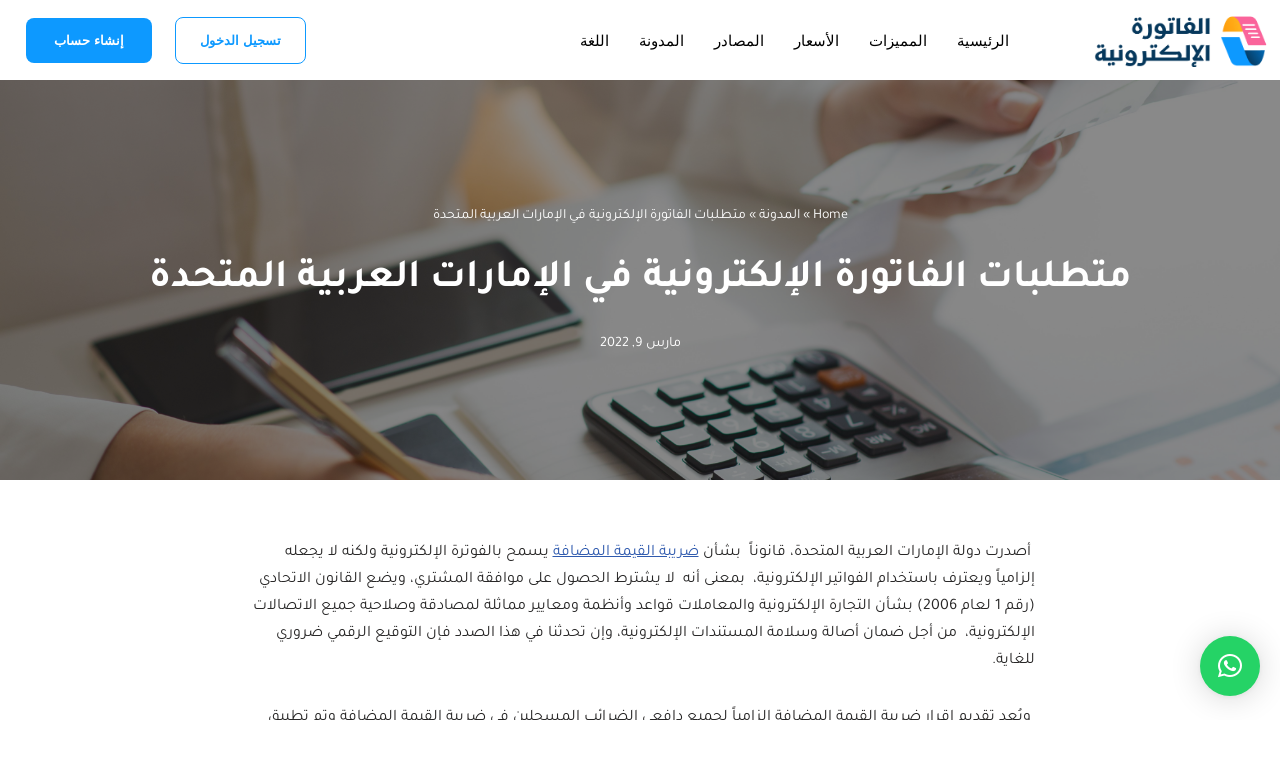

--- FILE ---
content_type: text/html; charset=UTF-8
request_url: https://e-invoice.io/%D9%85%D8%AA%D8%B7%D9%84%D8%A8%D8%A7%D8%AA-%D8%A7%D9%84%D9%81%D8%A7%D8%AA%D9%88%D8%B1%D8%A9-%D8%A7%D9%84%D8%A5%D9%84%D9%83%D8%AA%D8%B1%D9%88%D9%86%D9%8A%D8%A9-%D9%81%D9%8A-%D8%A7%D9%84%D8%A5%D9%85/
body_size: 23400
content:
<!DOCTYPE html>
<html dir="rtl" lang="ar">

<head>
	
	<meta charset="UTF-8">
	<meta name="viewport" content="width=device-width, initial-scale=1, minimum-scale=1">
	<link rel="profile" href="https://gmpg.org/xfn/11">
			<link rel="pingback" href="https://e-invoice.io/xmlrpc.php">
		<meta name='robots' content='index, follow, max-image-preview:large, max-snippet:-1, max-video-preview:-1' />

	<!-- This site is optimized with the Yoast SEO plugin v25.2 - https://yoast.com/wordpress/plugins/seo/ -->
	<title>متطلبات الفاتورة الإلكترونية في الإمارات العربية المتحدة - برنامج الفاتورة الإلكترونية</title>
	<meta name="description" content="هل تريد البدء بتفعيل الفواتير الإلكترونية لعملك؟ هنا سنناقش كل ما تريد أن تعرفه عن متطلبات الفاتورة الإلكترونية في الإمارات العربية المتحدة" />
	<link rel="canonical" href="https://e-invoice.io/متطلبات-الفاتورة-الإلكترونية-في-الإم/" />
	<meta property="og:locale" content="ar_AR" />
	<meta property="og:type" content="article" />
	<meta property="og:title" content="متطلبات الفاتورة الإلكترونية في الإمارات العربية المتحدة - برنامج الفاتورة الإلكترونية" />
	<meta property="og:description" content="هل تريد البدء بتفعيل الفواتير الإلكترونية لعملك؟ هنا سنناقش كل ما تريد أن تعرفه عن متطلبات الفاتورة الإلكترونية في الإمارات العربية المتحدة" />
	<meta property="og:url" content="https://e-invoice.io/متطلبات-الفاتورة-الإلكترونية-في-الإم/" />
	<meta property="og:site_name" content="برنامج الفاتورة الإلكترونية" />
	<meta property="article:published_time" content="2022-03-09T11:27:00+00:00" />
	<meta property="article:modified_time" content="2024-07-22T09:58:57+00:00" />
	<meta property="og:image" content="https://e-invoice.io/wp-content/uploads/2022/03/closeup-person-holding-bills-calculating-them-1.jpg" />
	<meta property="og:image:width" content="4117" />
	<meta property="og:image:height" content="2748" />
	<meta property="og:image:type" content="image/jpeg" />
	<meta name="author" content="EInvoice-admin" />
	<meta name="twitter:card" content="summary_large_image" />
	<meta name="twitter:label1" content="كُتب بواسطة" />
	<meta name="twitter:data1" content="EInvoice-admin" />
	<meta name="twitter:label2" content="وقت القراءة المُقدّر" />
	<meta name="twitter:data2" content="4 دقائق" />
	<script type="application/ld+json" class="yoast-schema-graph">{"@context":"https://schema.org","@graph":[{"@type":"WebPage","@id":"https://e-invoice.io/%d9%85%d8%aa%d8%b7%d9%84%d8%a8%d8%a7%d8%aa-%d8%a7%d9%84%d9%81%d8%a7%d8%aa%d9%88%d8%b1%d8%a9-%d8%a7%d9%84%d8%a5%d9%84%d9%83%d8%aa%d8%b1%d9%88%d9%86%d9%8a%d8%a9-%d9%81%d9%8a-%d8%a7%d9%84%d8%a5%d9%85/","url":"https://e-invoice.io/%d9%85%d8%aa%d8%b7%d9%84%d8%a8%d8%a7%d8%aa-%d8%a7%d9%84%d9%81%d8%a7%d8%aa%d9%88%d8%b1%d8%a9-%d8%a7%d9%84%d8%a5%d9%84%d9%83%d8%aa%d8%b1%d9%88%d9%86%d9%8a%d8%a9-%d9%81%d9%8a-%d8%a7%d9%84%d8%a5%d9%85/","name":"متطلبات الفاتورة الإلكترونية في الإمارات العربية المتحدة - برنامج الفاتورة الإلكترونية","isPartOf":{"@id":"https://e-invoice.io/en/#website"},"primaryImageOfPage":{"@id":"https://e-invoice.io/%d9%85%d8%aa%d8%b7%d9%84%d8%a8%d8%a7%d8%aa-%d8%a7%d9%84%d9%81%d8%a7%d8%aa%d9%88%d8%b1%d8%a9-%d8%a7%d9%84%d8%a5%d9%84%d9%83%d8%aa%d8%b1%d9%88%d9%86%d9%8a%d8%a9-%d9%81%d9%8a-%d8%a7%d9%84%d8%a5%d9%85/#primaryimage"},"image":{"@id":"https://e-invoice.io/%d9%85%d8%aa%d8%b7%d9%84%d8%a8%d8%a7%d8%aa-%d8%a7%d9%84%d9%81%d8%a7%d8%aa%d9%88%d8%b1%d8%a9-%d8%a7%d9%84%d8%a5%d9%84%d9%83%d8%aa%d8%b1%d9%88%d9%86%d9%8a%d8%a9-%d9%81%d9%8a-%d8%a7%d9%84%d8%a5%d9%85/#primaryimage"},"thumbnailUrl":"https://e-invoice.io/wp-content/uploads/2022/03/closeup-person-holding-bills-calculating-them-1.jpg","datePublished":"2022-03-09T11:27:00+00:00","dateModified":"2024-07-22T09:58:57+00:00","author":{"@id":"https://e-invoice.io/en/#/schema/person/6118546a1b2ce36adfc14eeb84f851a2"},"description":"هل تريد البدء بتفعيل الفواتير الإلكترونية لعملك؟ هنا سنناقش كل ما تريد أن تعرفه عن متطلبات الفاتورة الإلكترونية في الإمارات العربية المتحدة","breadcrumb":{"@id":"https://e-invoice.io/%d9%85%d8%aa%d8%b7%d9%84%d8%a8%d8%a7%d8%aa-%d8%a7%d9%84%d9%81%d8%a7%d8%aa%d9%88%d8%b1%d8%a9-%d8%a7%d9%84%d8%a5%d9%84%d9%83%d8%aa%d8%b1%d9%88%d9%86%d9%8a%d8%a9-%d9%81%d9%8a-%d8%a7%d9%84%d8%a5%d9%85/#breadcrumb"},"inLanguage":"ar","potentialAction":[{"@type":"ReadAction","target":["https://e-invoice.io/%d9%85%d8%aa%d8%b7%d9%84%d8%a8%d8%a7%d8%aa-%d8%a7%d9%84%d9%81%d8%a7%d8%aa%d9%88%d8%b1%d8%a9-%d8%a7%d9%84%d8%a5%d9%84%d9%83%d8%aa%d8%b1%d9%88%d9%86%d9%8a%d8%a9-%d9%81%d9%8a-%d8%a7%d9%84%d8%a5%d9%85/"]}]},{"@type":"ImageObject","inLanguage":"ar","@id":"https://e-invoice.io/%d9%85%d8%aa%d8%b7%d9%84%d8%a8%d8%a7%d8%aa-%d8%a7%d9%84%d9%81%d8%a7%d8%aa%d9%88%d8%b1%d8%a9-%d8%a7%d9%84%d8%a5%d9%84%d9%83%d8%aa%d8%b1%d9%88%d9%86%d9%8a%d8%a9-%d9%81%d9%8a-%d8%a7%d9%84%d8%a5%d9%85/#primaryimage","url":"https://e-invoice.io/wp-content/uploads/2022/03/closeup-person-holding-bills-calculating-them-1.jpg","contentUrl":"https://e-invoice.io/wp-content/uploads/2022/03/closeup-person-holding-bills-calculating-them-1.jpg","width":4117,"height":2748,"caption":"closeup-person-holding-bills-calculating-them-1.jpg"},{"@type":"BreadcrumbList","@id":"https://e-invoice.io/%d9%85%d8%aa%d8%b7%d9%84%d8%a8%d8%a7%d8%aa-%d8%a7%d9%84%d9%81%d8%a7%d8%aa%d9%88%d8%b1%d8%a9-%d8%a7%d9%84%d8%a5%d9%84%d9%83%d8%aa%d8%b1%d9%88%d9%86%d9%8a%d8%a9-%d9%81%d9%8a-%d8%a7%d9%84%d8%a5%d9%85/#breadcrumb","itemListElement":[{"@type":"ListItem","position":1,"name":"Home","item":"https://e-invoice.io/"},{"@type":"ListItem","position":2,"name":"المدونة","item":"https://e-invoice.io/en/blog/"},{"@type":"ListItem","position":3,"name":"متطلبات الفاتورة الإلكترونية في الإمارات العربية المتحدة"}]},{"@type":"WebSite","@id":"https://e-invoice.io/en/#website","url":"https://e-invoice.io/en/","name":"برنامج الفاتورة الإلكترونية","description":"خدمة مجانية للمحاسبين والشركات","potentialAction":[{"@type":"SearchAction","target":{"@type":"EntryPoint","urlTemplate":"https://e-invoice.io/en/?s={search_term_string}"},"query-input":{"@type":"PropertyValueSpecification","valueRequired":true,"valueName":"search_term_string"}}],"inLanguage":"ar"},{"@type":"Person","@id":"https://e-invoice.io/en/#/schema/person/6118546a1b2ce36adfc14eeb84f851a2","name":"EInvoice-admin","image":{"@type":"ImageObject","inLanguage":"ar","@id":"https://e-invoice.io/en/#/schema/person/image/","url":"https://secure.gravatar.com/avatar/eb15721ec1e90c4b911194122b1b5aef?s=96&d=mm&r=g","contentUrl":"https://secure.gravatar.com/avatar/eb15721ec1e90c4b911194122b1b5aef?s=96&d=mm&r=g","caption":"EInvoice-admin"},"sameAs":["https://e-invoice.io"],"url":"https://e-invoice.io/author/einvoice-admin/"}]}</script>
	<!-- / Yoast SEO plugin. -->


<link rel='dns-prefetch' href='//js-eu1.hs-scripts.com' />
<link rel='dns-prefetch' href='//fonts.googleapis.com' />
<link rel="alternate" type="application/rss+xml" title="برنامج الفاتورة الإلكترونية &laquo; الخلاصة" href="https://e-invoice.io/feed/" />
<link rel="alternate" type="application/rss+xml" title="برنامج الفاتورة الإلكترونية &laquo; خلاصة التعليقات" href="https://e-invoice.io/comments/feed/" />
<link rel="alternate" type="application/rss+xml" title="برنامج الفاتورة الإلكترونية &laquo; متطلبات الفاتورة الإلكترونية في الإمارات العربية المتحدة خلاصة التعليقات" href="https://e-invoice.io/%d9%85%d8%aa%d8%b7%d9%84%d8%a8%d8%a7%d8%aa-%d8%a7%d9%84%d9%81%d8%a7%d8%aa%d9%88%d8%b1%d8%a9-%d8%a7%d9%84%d8%a5%d9%84%d9%83%d8%aa%d8%b1%d9%88%d9%86%d9%8a%d8%a9-%d9%81%d9%8a-%d8%a7%d9%84%d8%a5%d9%85/feed/" />
<script type="7fa0d54d63382f817a700497-text/javascript">
window._wpemojiSettings = {"baseUrl":"https:\/\/s.w.org\/images\/core\/emoji\/15.0.3\/72x72\/","ext":".png","svgUrl":"https:\/\/s.w.org\/images\/core\/emoji\/15.0.3\/svg\/","svgExt":".svg","source":{"concatemoji":"https:\/\/e-invoice.io\/wp-includes\/js\/wp-emoji-release.min.js?ver=6.6.2"}};
/*! This file is auto-generated */
!function(i,n){var o,s,e;function c(e){try{var t={supportTests:e,timestamp:(new Date).valueOf()};sessionStorage.setItem(o,JSON.stringify(t))}catch(e){}}function p(e,t,n){e.clearRect(0,0,e.canvas.width,e.canvas.height),e.fillText(t,0,0);var t=new Uint32Array(e.getImageData(0,0,e.canvas.width,e.canvas.height).data),r=(e.clearRect(0,0,e.canvas.width,e.canvas.height),e.fillText(n,0,0),new Uint32Array(e.getImageData(0,0,e.canvas.width,e.canvas.height).data));return t.every(function(e,t){return e===r[t]})}function u(e,t,n){switch(t){case"flag":return n(e,"\ud83c\udff3\ufe0f\u200d\u26a7\ufe0f","\ud83c\udff3\ufe0f\u200b\u26a7\ufe0f")?!1:!n(e,"\ud83c\uddfa\ud83c\uddf3","\ud83c\uddfa\u200b\ud83c\uddf3")&&!n(e,"\ud83c\udff4\udb40\udc67\udb40\udc62\udb40\udc65\udb40\udc6e\udb40\udc67\udb40\udc7f","\ud83c\udff4\u200b\udb40\udc67\u200b\udb40\udc62\u200b\udb40\udc65\u200b\udb40\udc6e\u200b\udb40\udc67\u200b\udb40\udc7f");case"emoji":return!n(e,"\ud83d\udc26\u200d\u2b1b","\ud83d\udc26\u200b\u2b1b")}return!1}function f(e,t,n){var r="undefined"!=typeof WorkerGlobalScope&&self instanceof WorkerGlobalScope?new OffscreenCanvas(300,150):i.createElement("canvas"),a=r.getContext("2d",{willReadFrequently:!0}),o=(a.textBaseline="top",a.font="600 32px Arial",{});return e.forEach(function(e){o[e]=t(a,e,n)}),o}function t(e){var t=i.createElement("script");t.src=e,t.defer=!0,i.head.appendChild(t)}"undefined"!=typeof Promise&&(o="wpEmojiSettingsSupports",s=["flag","emoji"],n.supports={everything:!0,everythingExceptFlag:!0},e=new Promise(function(e){i.addEventListener("DOMContentLoaded",e,{once:!0})}),new Promise(function(t){var n=function(){try{var e=JSON.parse(sessionStorage.getItem(o));if("object"==typeof e&&"number"==typeof e.timestamp&&(new Date).valueOf()<e.timestamp+604800&&"object"==typeof e.supportTests)return e.supportTests}catch(e){}return null}();if(!n){if("undefined"!=typeof Worker&&"undefined"!=typeof OffscreenCanvas&&"undefined"!=typeof URL&&URL.createObjectURL&&"undefined"!=typeof Blob)try{var e="postMessage("+f.toString()+"("+[JSON.stringify(s),u.toString(),p.toString()].join(",")+"));",r=new Blob([e],{type:"text/javascript"}),a=new Worker(URL.createObjectURL(r),{name:"wpTestEmojiSupports"});return void(a.onmessage=function(e){c(n=e.data),a.terminate(),t(n)})}catch(e){}c(n=f(s,u,p))}t(n)}).then(function(e){for(var t in e)n.supports[t]=e[t],n.supports.everything=n.supports.everything&&n.supports[t],"flag"!==t&&(n.supports.everythingExceptFlag=n.supports.everythingExceptFlag&&n.supports[t]);n.supports.everythingExceptFlag=n.supports.everythingExceptFlag&&!n.supports.flag,n.DOMReady=!1,n.readyCallback=function(){n.DOMReady=!0}}).then(function(){return e}).then(function(){var e;n.supports.everything||(n.readyCallback(),(e=n.source||{}).concatemoji?t(e.concatemoji):e.wpemoji&&e.twemoji&&(t(e.twemoji),t(e.wpemoji)))}))}((window,document),window._wpemojiSettings);
</script>
<link rel='stylesheet' id='hfe-widgets-style-css' href='https://e-invoice.io/wp-content/plugins/header-footer-elementor/inc/widgets-css/frontend.css?ver=2.3.2' media='all' />
<style id='wp-emoji-styles-inline-css'>

	img.wp-smiley, img.emoji {
		display: inline !important;
		border: none !important;
		box-shadow: none !important;
		height: 1em !important;
		width: 1em !important;
		margin: 0 0.07em !important;
		vertical-align: -0.1em !important;
		background: none !important;
		padding: 0 !important;
	}
</style>
<link rel='stylesheet' id='wp-block-library-rtl-css' href='https://e-invoice.io/wp-includes/css/dist/block-library/style-rtl.min.css?ver=6.6.2' media='all' />
<style id='classic-theme-styles-inline-css'>
/*! This file is auto-generated */
.wp-block-button__link{color:#fff;background-color:#32373c;border-radius:9999px;box-shadow:none;text-decoration:none;padding:calc(.667em + 2px) calc(1.333em + 2px);font-size:1.125em}.wp-block-file__button{background:#32373c;color:#fff;text-decoration:none}
</style>
<style id='global-styles-inline-css'>
:root{--wp--preset--aspect-ratio--square: 1;--wp--preset--aspect-ratio--4-3: 4/3;--wp--preset--aspect-ratio--3-4: 3/4;--wp--preset--aspect-ratio--3-2: 3/2;--wp--preset--aspect-ratio--2-3: 2/3;--wp--preset--aspect-ratio--16-9: 16/9;--wp--preset--aspect-ratio--9-16: 9/16;--wp--preset--color--black: #000000;--wp--preset--color--cyan-bluish-gray: #abb8c3;--wp--preset--color--white: #ffffff;--wp--preset--color--pale-pink: #f78da7;--wp--preset--color--vivid-red: #cf2e2e;--wp--preset--color--luminous-vivid-orange: #ff6900;--wp--preset--color--luminous-vivid-amber: #fcb900;--wp--preset--color--light-green-cyan: #7bdcb5;--wp--preset--color--vivid-green-cyan: #00d084;--wp--preset--color--pale-cyan-blue: #8ed1fc;--wp--preset--color--vivid-cyan-blue: #0693e3;--wp--preset--color--vivid-purple: #9b51e0;--wp--preset--color--neve-link-color: var(--nv-primary-accent);--wp--preset--color--neve-link-hover-color: var(--nv-secondary-accent);--wp--preset--color--nv-site-bg: var(--nv-site-bg);--wp--preset--color--nv-light-bg: var(--nv-light-bg);--wp--preset--color--nv-dark-bg: var(--nv-dark-bg);--wp--preset--color--neve-text-color: var(--nv-text-color);--wp--preset--color--nv-text-dark-bg: var(--nv-text-dark-bg);--wp--preset--color--nv-c-1: var(--nv-c-1);--wp--preset--color--nv-c-2: var(--nv-c-2);--wp--preset--gradient--vivid-cyan-blue-to-vivid-purple: linear-gradient(135deg,rgba(6,147,227,1) 0%,rgb(155,81,224) 100%);--wp--preset--gradient--light-green-cyan-to-vivid-green-cyan: linear-gradient(135deg,rgb(122,220,180) 0%,rgb(0,208,130) 100%);--wp--preset--gradient--luminous-vivid-amber-to-luminous-vivid-orange: linear-gradient(135deg,rgba(252,185,0,1) 0%,rgba(255,105,0,1) 100%);--wp--preset--gradient--luminous-vivid-orange-to-vivid-red: linear-gradient(135deg,rgba(255,105,0,1) 0%,rgb(207,46,46) 100%);--wp--preset--gradient--very-light-gray-to-cyan-bluish-gray: linear-gradient(135deg,rgb(238,238,238) 0%,rgb(169,184,195) 100%);--wp--preset--gradient--cool-to-warm-spectrum: linear-gradient(135deg,rgb(74,234,220) 0%,rgb(151,120,209) 20%,rgb(207,42,186) 40%,rgb(238,44,130) 60%,rgb(251,105,98) 80%,rgb(254,248,76) 100%);--wp--preset--gradient--blush-light-purple: linear-gradient(135deg,rgb(255,206,236) 0%,rgb(152,150,240) 100%);--wp--preset--gradient--blush-bordeaux: linear-gradient(135deg,rgb(254,205,165) 0%,rgb(254,45,45) 50%,rgb(107,0,62) 100%);--wp--preset--gradient--luminous-dusk: linear-gradient(135deg,rgb(255,203,112) 0%,rgb(199,81,192) 50%,rgb(65,88,208) 100%);--wp--preset--gradient--pale-ocean: linear-gradient(135deg,rgb(255,245,203) 0%,rgb(182,227,212) 50%,rgb(51,167,181) 100%);--wp--preset--gradient--electric-grass: linear-gradient(135deg,rgb(202,248,128) 0%,rgb(113,206,126) 100%);--wp--preset--gradient--midnight: linear-gradient(135deg,rgb(2,3,129) 0%,rgb(40,116,252) 100%);--wp--preset--font-size--small: 13px;--wp--preset--font-size--medium: 20px;--wp--preset--font-size--large: 36px;--wp--preset--font-size--x-large: 42px;--wp--preset--spacing--20: 0.44rem;--wp--preset--spacing--30: 0.67rem;--wp--preset--spacing--40: 1rem;--wp--preset--spacing--50: 1.5rem;--wp--preset--spacing--60: 2.25rem;--wp--preset--spacing--70: 3.38rem;--wp--preset--spacing--80: 5.06rem;--wp--preset--shadow--natural: 6px 6px 9px rgba(0, 0, 0, 0.2);--wp--preset--shadow--deep: 12px 12px 50px rgba(0, 0, 0, 0.4);--wp--preset--shadow--sharp: 6px 6px 0px rgba(0, 0, 0, 0.2);--wp--preset--shadow--outlined: 6px 6px 0px -3px rgba(255, 255, 255, 1), 6px 6px rgba(0, 0, 0, 1);--wp--preset--shadow--crisp: 6px 6px 0px rgba(0, 0, 0, 1);}:where(.is-layout-flex){gap: 0.5em;}:where(.is-layout-grid){gap: 0.5em;}body .is-layout-flex{display: flex;}.is-layout-flex{flex-wrap: wrap;align-items: center;}.is-layout-flex > :is(*, div){margin: 0;}body .is-layout-grid{display: grid;}.is-layout-grid > :is(*, div){margin: 0;}:where(.wp-block-columns.is-layout-flex){gap: 2em;}:where(.wp-block-columns.is-layout-grid){gap: 2em;}:where(.wp-block-post-template.is-layout-flex){gap: 1.25em;}:where(.wp-block-post-template.is-layout-grid){gap: 1.25em;}.has-black-color{color: var(--wp--preset--color--black) !important;}.has-cyan-bluish-gray-color{color: var(--wp--preset--color--cyan-bluish-gray) !important;}.has-white-color{color: var(--wp--preset--color--white) !important;}.has-pale-pink-color{color: var(--wp--preset--color--pale-pink) !important;}.has-vivid-red-color{color: var(--wp--preset--color--vivid-red) !important;}.has-luminous-vivid-orange-color{color: var(--wp--preset--color--luminous-vivid-orange) !important;}.has-luminous-vivid-amber-color{color: var(--wp--preset--color--luminous-vivid-amber) !important;}.has-light-green-cyan-color{color: var(--wp--preset--color--light-green-cyan) !important;}.has-vivid-green-cyan-color{color: var(--wp--preset--color--vivid-green-cyan) !important;}.has-pale-cyan-blue-color{color: var(--wp--preset--color--pale-cyan-blue) !important;}.has-vivid-cyan-blue-color{color: var(--wp--preset--color--vivid-cyan-blue) !important;}.has-vivid-purple-color{color: var(--wp--preset--color--vivid-purple) !important;}.has-neve-link-color-color{color: var(--wp--preset--color--neve-link-color) !important;}.has-neve-link-hover-color-color{color: var(--wp--preset--color--neve-link-hover-color) !important;}.has-nv-site-bg-color{color: var(--wp--preset--color--nv-site-bg) !important;}.has-nv-light-bg-color{color: var(--wp--preset--color--nv-light-bg) !important;}.has-nv-dark-bg-color{color: var(--wp--preset--color--nv-dark-bg) !important;}.has-neve-text-color-color{color: var(--wp--preset--color--neve-text-color) !important;}.has-nv-text-dark-bg-color{color: var(--wp--preset--color--nv-text-dark-bg) !important;}.has-nv-c-1-color{color: var(--wp--preset--color--nv-c-1) !important;}.has-nv-c-2-color{color: var(--wp--preset--color--nv-c-2) !important;}.has-black-background-color{background-color: var(--wp--preset--color--black) !important;}.has-cyan-bluish-gray-background-color{background-color: var(--wp--preset--color--cyan-bluish-gray) !important;}.has-white-background-color{background-color: var(--wp--preset--color--white) !important;}.has-pale-pink-background-color{background-color: var(--wp--preset--color--pale-pink) !important;}.has-vivid-red-background-color{background-color: var(--wp--preset--color--vivid-red) !important;}.has-luminous-vivid-orange-background-color{background-color: var(--wp--preset--color--luminous-vivid-orange) !important;}.has-luminous-vivid-amber-background-color{background-color: var(--wp--preset--color--luminous-vivid-amber) !important;}.has-light-green-cyan-background-color{background-color: var(--wp--preset--color--light-green-cyan) !important;}.has-vivid-green-cyan-background-color{background-color: var(--wp--preset--color--vivid-green-cyan) !important;}.has-pale-cyan-blue-background-color{background-color: var(--wp--preset--color--pale-cyan-blue) !important;}.has-vivid-cyan-blue-background-color{background-color: var(--wp--preset--color--vivid-cyan-blue) !important;}.has-vivid-purple-background-color{background-color: var(--wp--preset--color--vivid-purple) !important;}.has-neve-link-color-background-color{background-color: var(--wp--preset--color--neve-link-color) !important;}.has-neve-link-hover-color-background-color{background-color: var(--wp--preset--color--neve-link-hover-color) !important;}.has-nv-site-bg-background-color{background-color: var(--wp--preset--color--nv-site-bg) !important;}.has-nv-light-bg-background-color{background-color: var(--wp--preset--color--nv-light-bg) !important;}.has-nv-dark-bg-background-color{background-color: var(--wp--preset--color--nv-dark-bg) !important;}.has-neve-text-color-background-color{background-color: var(--wp--preset--color--neve-text-color) !important;}.has-nv-text-dark-bg-background-color{background-color: var(--wp--preset--color--nv-text-dark-bg) !important;}.has-nv-c-1-background-color{background-color: var(--wp--preset--color--nv-c-1) !important;}.has-nv-c-2-background-color{background-color: var(--wp--preset--color--nv-c-2) !important;}.has-black-border-color{border-color: var(--wp--preset--color--black) !important;}.has-cyan-bluish-gray-border-color{border-color: var(--wp--preset--color--cyan-bluish-gray) !important;}.has-white-border-color{border-color: var(--wp--preset--color--white) !important;}.has-pale-pink-border-color{border-color: var(--wp--preset--color--pale-pink) !important;}.has-vivid-red-border-color{border-color: var(--wp--preset--color--vivid-red) !important;}.has-luminous-vivid-orange-border-color{border-color: var(--wp--preset--color--luminous-vivid-orange) !important;}.has-luminous-vivid-amber-border-color{border-color: var(--wp--preset--color--luminous-vivid-amber) !important;}.has-light-green-cyan-border-color{border-color: var(--wp--preset--color--light-green-cyan) !important;}.has-vivid-green-cyan-border-color{border-color: var(--wp--preset--color--vivid-green-cyan) !important;}.has-pale-cyan-blue-border-color{border-color: var(--wp--preset--color--pale-cyan-blue) !important;}.has-vivid-cyan-blue-border-color{border-color: var(--wp--preset--color--vivid-cyan-blue) !important;}.has-vivid-purple-border-color{border-color: var(--wp--preset--color--vivid-purple) !important;}.has-neve-link-color-border-color{border-color: var(--wp--preset--color--neve-link-color) !important;}.has-neve-link-hover-color-border-color{border-color: var(--wp--preset--color--neve-link-hover-color) !important;}.has-nv-site-bg-border-color{border-color: var(--wp--preset--color--nv-site-bg) !important;}.has-nv-light-bg-border-color{border-color: var(--wp--preset--color--nv-light-bg) !important;}.has-nv-dark-bg-border-color{border-color: var(--wp--preset--color--nv-dark-bg) !important;}.has-neve-text-color-border-color{border-color: var(--wp--preset--color--neve-text-color) !important;}.has-nv-text-dark-bg-border-color{border-color: var(--wp--preset--color--nv-text-dark-bg) !important;}.has-nv-c-1-border-color{border-color: var(--wp--preset--color--nv-c-1) !important;}.has-nv-c-2-border-color{border-color: var(--wp--preset--color--nv-c-2) !important;}.has-vivid-cyan-blue-to-vivid-purple-gradient-background{background: var(--wp--preset--gradient--vivid-cyan-blue-to-vivid-purple) !important;}.has-light-green-cyan-to-vivid-green-cyan-gradient-background{background: var(--wp--preset--gradient--light-green-cyan-to-vivid-green-cyan) !important;}.has-luminous-vivid-amber-to-luminous-vivid-orange-gradient-background{background: var(--wp--preset--gradient--luminous-vivid-amber-to-luminous-vivid-orange) !important;}.has-luminous-vivid-orange-to-vivid-red-gradient-background{background: var(--wp--preset--gradient--luminous-vivid-orange-to-vivid-red) !important;}.has-very-light-gray-to-cyan-bluish-gray-gradient-background{background: var(--wp--preset--gradient--very-light-gray-to-cyan-bluish-gray) !important;}.has-cool-to-warm-spectrum-gradient-background{background: var(--wp--preset--gradient--cool-to-warm-spectrum) !important;}.has-blush-light-purple-gradient-background{background: var(--wp--preset--gradient--blush-light-purple) !important;}.has-blush-bordeaux-gradient-background{background: var(--wp--preset--gradient--blush-bordeaux) !important;}.has-luminous-dusk-gradient-background{background: var(--wp--preset--gradient--luminous-dusk) !important;}.has-pale-ocean-gradient-background{background: var(--wp--preset--gradient--pale-ocean) !important;}.has-electric-grass-gradient-background{background: var(--wp--preset--gradient--electric-grass) !important;}.has-midnight-gradient-background{background: var(--wp--preset--gradient--midnight) !important;}.has-small-font-size{font-size: var(--wp--preset--font-size--small) !important;}.has-medium-font-size{font-size: var(--wp--preset--font-size--medium) !important;}.has-large-font-size{font-size: var(--wp--preset--font-size--large) !important;}.has-x-large-font-size{font-size: var(--wp--preset--font-size--x-large) !important;}
:where(.wp-block-post-template.is-layout-flex){gap: 1.25em;}:where(.wp-block-post-template.is-layout-grid){gap: 1.25em;}
:where(.wp-block-columns.is-layout-flex){gap: 2em;}:where(.wp-block-columns.is-layout-grid){gap: 2em;}
:root :where(.wp-block-pullquote){font-size: 1.5em;line-height: 1.6;}
</style>
<link rel='stylesheet' id='trp-language-switcher-style-css' href='https://e-invoice.io/wp-content/plugins/translatepress-multilingual/assets/css/trp-language-switcher.css?ver=2.9.16' media='all' />
<link rel='stylesheet' id='hfe-style-css' href='https://e-invoice.io/wp-content/plugins/header-footer-elementor/assets/css/header-footer-elementor.css?ver=2.3.2' media='all' />
<link rel='stylesheet' id='elementor-icons-css' href='https://e-invoice.io/wp-content/plugins/elementor/assets/lib/eicons/css/elementor-icons.min.css?ver=5.40.0' media='all' />
<link rel='stylesheet' id='elementor-frontend-css' href='https://e-invoice.io/wp-content/plugins/elementor/assets/css/frontend-rtl.min.css?ver=3.29.1' media='all' />
<link rel='stylesheet' id='elementor-post-24-css' href='https://e-invoice.io/wp-content/uploads/elementor/css/post-24.css?ver=1747630033' media='all' />
<link rel='stylesheet' id='font-awesome-5-all-css' href='https://e-invoice.io/wp-content/plugins/elementor/assets/lib/font-awesome/css/all.min.css?ver=3.29.1' media='all' />
<link rel='stylesheet' id='font-awesome-4-shim-css' href='https://e-invoice.io/wp-content/plugins/elementor/assets/lib/font-awesome/css/v4-shims.min.css?ver=3.29.1' media='all' />
<link rel='stylesheet' id='elementor-post-31-css' href='https://e-invoice.io/wp-content/uploads/elementor/css/post-31.css?ver=1747630033' media='all' />
<link rel='stylesheet' id='elementor-post-1444-css' href='https://e-invoice.io/wp-content/uploads/elementor/css/post-1444.css?ver=1747630033' media='all' />
<link rel='stylesheet' id='neve-style-rtl-css' href='https://e-invoice.io/wp-content/themes/neve/style-main-new-rtl.min.css?ver=4.1.2' media='all' />
<style id='neve-style-inline-css'>
h1 {font-family: var(--h1fontfamily);}h2 {font-family: var(--h2fontfamily);}h3 {font-family: var(--h3fontfamily);}h4 {font-family: var(--h4fontfamily);}h5 {font-family: var(--h5fontfamily);}h6 {font-family: var(--h6fontfamily);}.is-menu-sidebar .header-menu-sidebar { visibility: visible; }.is-menu-sidebar.menu_sidebar_slide_left .header-menu-sidebar { transform: translate3d(0, 0, 0); left: 0; }.is-menu-sidebar.menu_sidebar_slide_right .header-menu-sidebar { transform: translate3d(0, 0, 0); right: 0; }.is-menu-sidebar.menu_sidebar_pull_right .header-menu-sidebar, .is-menu-sidebar.menu_sidebar_pull_left .header-menu-sidebar { transform: translateX(0); }.is-menu-sidebar.menu_sidebar_dropdown .header-menu-sidebar { height: auto; }.is-menu-sidebar.menu_sidebar_dropdown .header-menu-sidebar-inner { max-height: 400px; padding: 20px 0; }.is-menu-sidebar.menu_sidebar_full_canvas .header-menu-sidebar { opacity: 1; }.header-menu-sidebar .menu-item-nav-search:not(.floating) { pointer-events: none; }.header-menu-sidebar .menu-item-nav-search .is-menu-sidebar { pointer-events: unset; }@media screen and (max-width: 960px) { .builder-item.cr .item--inner { --textalign: center; --justify: center; } }
.nv-meta-list li.meta:not(:last-child):after { content:"/" }.nv-meta-list .no-mobile{
			display:none;
		}.nv-meta-list li.last::after{
			content: ""!important;
		}@media (min-width: 769px) {
			.nv-meta-list .no-mobile {
				display: inline-block;
			}
			.nv-meta-list li.last:not(:last-child)::after {
		 		content: "/" !important;
			}
		}
 :root{ --container: 748px;--postwidth:100%; --primarybtnbg: var(--nv-primary-accent); --primarybtnhoverbg: var(--nv-primary-accent); --primarybtncolor: #fff; --secondarybtncolor: var(--nv-primary-accent); --primarybtnhovercolor: #fff; --secondarybtnhovercolor: var(--nv-primary-accent);--primarybtnborderradius:3px;--secondarybtnborderradius:3px;--secondarybtnborderwidth:3px;--btnpadding:13px 15px;--primarybtnpadding:13px 15px;--secondarybtnpadding:calc(13px - 3px) calc(15px - 3px); --bodyfontfamily: Tajawal; --bodyfontsize: 15px; --bodylineheight: 1.6; --bodyletterspacing: 0px; --bodyfontweight: 400; --headingsfontfamily: Tajawal; --h1fontfamily: Tajawal; --h1fontsize: 36px; --h1fontweight: 700; --h1lineheight: 1.2; --h1letterspacing: 0px; --h1texttransform: none; --h2fontfamily: Tajawal; --h2fontsize: 28px; --h2fontweight: 700; --h2lineheight: 1.3; --h2letterspacing: 0px; --h2texttransform: none; --h3fontfamily: Tajawal; --h3fontsize: 24px; --h3fontweight: 700; --h3lineheight: 1.4; --h3letterspacing: 0px; --h3texttransform: none; --h4fontfamily: Tajawal; --h4fontsize: 20px; --h4fontweight: 700; --h4lineheight: 1.6; --h4letterspacing: 0px; --h4texttransform: none; --h5fontfamily: Tajawal; --h5fontsize: 16px; --h5fontweight: 700; --h5lineheight: 1.6; --h5letterspacing: 0px; --h5texttransform: none; --h6fontfamily: Tajawal; --h6fontsize: 14px; --h6fontweight: 700; --h6lineheight: 1.6; --h6letterspacing: 0px; --h6texttransform: none;--formfieldborderwidth:2px;--formfieldborderradius:3px; --formfieldbgcolor: var(--nv-site-bg); --formfieldbordercolor: #dddddd; --formfieldcolor: var(--nv-text-color);--formfieldpadding:10px 12px; } .nv-index-posts{ --borderradius:0px; } .single-post-container .alignfull > [class*="__inner-container"], .single-post-container .alignwide > [class*="__inner-container"]{ max-width:718px } .nv-meta-list{ --avatarsize: 20px; } .single .nv-meta-list{ --avatarsize: 20px; } .nv-post-cover{ --height: 250px;--padding:40px 15px;--justify: flex-start; --textalign: left; --valign: center; } .nv-post-cover .nv-title-meta-wrap, .nv-page-title-wrap, .entry-header{ --textalign: left; } .nv-is-boxed.nv-title-meta-wrap{ --padding:40px 15px; --bgcolor: var(--nv-dark-bg); } .nv-overlay{ --opacity: 50; --blendmode: normal; } .nv-is-boxed.nv-comments-wrap{ --padding:20px; } .nv-is-boxed.comment-respond{ --padding:20px; } .single:not(.single-product), .page{ --c-vspace:0 0 0 0;; } .global-styled{ --bgcolor: var(--nv-site-bg); } .header-top{ --rowbcolor: var(--nv-light-bg); --color: var(--nv-text-color); --bgcolor: var(--nv-site-bg); } .header-main{ --rowbcolor: var(--nv-light-bg); --color: var(--nv-text-color); --bgcolor: var(--nv-site-bg); } .header-bottom{ --rowbcolor: var(--nv-light-bg); --color: var(--nv-text-color); --bgcolor: var(--nv-site-bg); } .header-menu-sidebar-bg{ --justify: flex-start; --textalign: left;--flexg: 1;--wrapdropdownwidth: auto; --color: var(--nv-text-color); --bgcolor: var(--nv-site-bg); } .header-menu-sidebar{ width: 360px; } .builder-item--logo{ --maxwidth: 120px; --fs: 24px;--padding:10px 0;--margin:0; --textalign: left;--justify: flex-start; } .builder-item--nav-icon,.header-menu-sidebar .close-sidebar-panel .navbar-toggle{ --borderradius:0; } .builder-item--nav-icon{ --label-margin:0 5px 0 0;;--padding:10px 15px;--margin:0; } .builder-item--primary-menu{ --hovercolor: var(--nv-secondary-accent); --hovertextcolor: var(--nv-text-color); --activecolor: var(--nv-primary-accent); --spacing: 20px; --height: 25px;--padding:0;--margin:0; --fontsize: 1em; --lineheight: 1.6; --letterspacing: 0px; --fontweight: 500; --texttransform: none; --iconsize: 1em; } .hfg-is-group.has-primary-menu .inherit-ff{ --inheritedfw: 500; } .footer-top-inner .row{ grid-template-columns:1fr 1fr 1fr; --valign: flex-start; } .footer-top{ --rowbcolor: var(--nv-light-bg); --color: var(--nv-text-color); --bgcolor: var(--nv-site-bg); } .footer-main-inner .row{ grid-template-columns:1fr 1fr 1fr; --valign: flex-start; } .footer-main{ --rowbcolor: var(--nv-light-bg); --color: var(--nv-text-color); --bgcolor: var(--nv-site-bg); } .footer-bottom-inner .row{ grid-template-columns:1fr 1fr 1fr; --valign: flex-start; } .footer-bottom{ --rowbcolor: var(--nv-light-bg); --color: var(--nv-text-dark-bg); --bgcolor: var(--nv-dark-bg); } @media(min-width: 576px){ :root{ --container: 992px;--postwidth:50%;--btnpadding:13px 15px;--primarybtnpadding:13px 15px;--secondarybtnpadding:calc(13px - 3px) calc(15px - 3px); --bodyfontsize: 16px; --bodylineheight: 1.6; --bodyletterspacing: 0px; --h1fontsize: 38px; --h1lineheight: 1.2; --h1letterspacing: 0px; --h2fontsize: 30px; --h2lineheight: 1.2; --h2letterspacing: 0px; --h3fontsize: 26px; --h3lineheight: 1.4; --h3letterspacing: 0px; --h4fontsize: 22px; --h4lineheight: 1.5; --h4letterspacing: 0px; --h5fontsize: 18px; --h5lineheight: 1.6; --h5letterspacing: 0px; --h6fontsize: 14px; --h6lineheight: 1.6; --h6letterspacing: 0px; } .single-post-container .alignfull > [class*="__inner-container"], .single-post-container .alignwide > [class*="__inner-container"]{ max-width:962px } .nv-meta-list{ --avatarsize: 20px; } .single .nv-meta-list{ --avatarsize: 20px; } .nv-post-cover{ --height: 320px;--padding:60px 30px;--justify: flex-start; --textalign: left; --valign: center; } .nv-post-cover .nv-title-meta-wrap, .nv-page-title-wrap, .entry-header{ --textalign: left; } .nv-is-boxed.nv-title-meta-wrap{ --padding:60px 30px; } .nv-is-boxed.nv-comments-wrap{ --padding:30px; } .nv-is-boxed.comment-respond{ --padding:30px; } .single:not(.single-product), .page{ --c-vspace:0 0 0 0;; } .header-menu-sidebar-bg{ --justify: flex-start; --textalign: left;--flexg: 1;--wrapdropdownwidth: auto; } .header-menu-sidebar{ width: 360px; } .builder-item--logo{ --maxwidth: 120px; --fs: 24px;--padding:10px 0;--margin:0; --textalign: left;--justify: flex-start; } .builder-item--nav-icon{ --label-margin:0 5px 0 0;;--padding:10px 15px;--margin:0; } .builder-item--primary-menu{ --spacing: 20px; --height: 25px;--padding:0;--margin:0; --fontsize: 1em; --lineheight: 1.6; --letterspacing: 0px; --iconsize: 1em; } }@media(min-width: 960px){ :root{ --container: 1170px;--postwidth:33.333333333333%;--btnpadding:13px 15px;--primarybtnpadding:13px 15px;--secondarybtnpadding:calc(13px - 3px) calc(15px - 3px); --bodyfontsize: 16px; --bodylineheight: 1.7; --bodyletterspacing: 0px; --h1fontsize: 40px; --h1lineheight: 1.1; --h1letterspacing: 0px; --h2fontsize: 32px; --h2lineheight: 1.2; --h2letterspacing: 0px; --h3fontsize: 28px; --h3lineheight: 1.4; --h3letterspacing: 0px; --h4fontsize: 24px; --h4lineheight: 1.5; --h4letterspacing: 0px; --h5fontsize: 20px; --h5lineheight: 1.6; --h5letterspacing: 0px; --h6fontsize: 16px; --h6lineheight: 1.6; --h6letterspacing: 0px; } body:not(.single):not(.archive):not(.blog):not(.search):not(.error404) .neve-main > .container .col, body.post-type-archive-course .neve-main > .container .col, body.post-type-archive-llms_membership .neve-main > .container .col{ max-width: 100%; } body:not(.single):not(.archive):not(.blog):not(.search):not(.error404) .nv-sidebar-wrap, body.post-type-archive-course .nv-sidebar-wrap, body.post-type-archive-llms_membership .nv-sidebar-wrap{ max-width: 0%; } .neve-main > .archive-container .nv-index-posts.col{ max-width: 100%; } .neve-main > .archive-container .nv-sidebar-wrap{ max-width: 0%; } .neve-main > .single-post-container .nv-single-post-wrap.col{ max-width: 70%; } .single-post-container .alignfull > [class*="__inner-container"], .single-post-container .alignwide > [class*="__inner-container"]{ max-width:789px } .container-fluid.single-post-container .alignfull > [class*="__inner-container"], .container-fluid.single-post-container .alignwide > [class*="__inner-container"]{ max-width:calc(70% + 15px) } .neve-main > .single-post-container .nv-sidebar-wrap{ max-width: 30%; } .nv-meta-list{ --avatarsize: 20px; } .single .nv-meta-list{ --avatarsize: 20px; } .nv-post-cover{ --height: 400px;--padding:60px 40px;--justify: center; --textalign: center; --valign: center; } .nv-post-cover .nv-title-meta-wrap, .nv-page-title-wrap, .entry-header{ --textalign: center; } .nv-is-boxed.nv-title-meta-wrap{ --padding:60px 40px; } .nv-is-boxed.nv-comments-wrap{ --padding:40px; } .nv-is-boxed.comment-respond{ --padding:40px; } .single:not(.single-product), .page{ --c-vspace:0 0 0 0;; } .header-menu-sidebar-bg{ --justify: flex-start; --textalign: left;--flexg: 1;--wrapdropdownwidth: auto; } .header-menu-sidebar{ width: 360px; } .builder-item--logo{ --maxwidth: 120px; --fs: 24px;--padding:10px 0;--margin:0; --textalign: left;--justify: flex-start; } .builder-item--nav-icon{ --label-margin:0 5px 0 0;;--padding:10px 15px;--margin:0; } .builder-item--primary-menu{ --spacing: 20px; --height: 25px;--padding:0;--margin:0; --fontsize: 1em; --lineheight: 1.6; --letterspacing: 0px; --iconsize: 1em; } }.nv-content-wrap .elementor a:not(.button):not(.wp-block-file__button){ text-decoration: none; }:root{--nv-primary-accent:#2f5aae;--nv-secondary-accent:#2f5aae;--nv-site-bg:#ffffff;--nv-light-bg:#f4f5f7;--nv-dark-bg:#121212;--nv-text-color:#272626;--nv-text-dark-bg:#ffffff;--nv-c-1:#9463ae;--nv-c-2:#be574b;--nv-fallback-ff:Arial, Helvetica, sans-serif;}
:root{--e-global-color-nvprimaryaccent:#2f5aae;--e-global-color-nvsecondaryaccent:#2f5aae;--e-global-color-nvsitebg:#ffffff;--e-global-color-nvlightbg:#f4f5f7;--e-global-color-nvdarkbg:#121212;--e-global-color-nvtextcolor:#272626;--e-global-color-nvtextdarkbg:#ffffff;--e-global-color-nvc1:#9463ae;--e-global-color-nvc2:#be574b;}
</style>
<link rel='stylesheet' id='qlwapp-frontend-css' href='https://e-invoice.io/wp-content/plugins/wp-whatsapp-chat/build/frontend/css/style.css?ver=7.7.1' media='all' />
<link rel='stylesheet' id='hfe-elementor-icons-css' href='https://e-invoice.io/wp-content/plugins/elementor/assets/lib/eicons/css/elementor-icons.min.css?ver=5.34.0' media='all' />
<link rel='stylesheet' id='hfe-icons-list-css' href='https://e-invoice.io/wp-content/plugins/elementor/assets/css/widget-icon-list.min.css?ver=3.24.3' media='all' />
<link rel='stylesheet' id='hfe-social-icons-css' href='https://e-invoice.io/wp-content/plugins/elementor/assets/css/widget-social-icons.min.css?ver=3.24.0' media='all' />
<link rel='stylesheet' id='hfe-social-share-icons-brands-css' href='https://e-invoice.io/wp-content/plugins/elementor/assets/lib/font-awesome/css/brands.css?ver=5.15.3' media='all' />
<link rel='stylesheet' id='hfe-social-share-icons-fontawesome-css' href='https://e-invoice.io/wp-content/plugins/elementor/assets/lib/font-awesome/css/fontawesome.css?ver=5.15.3' media='all' />
<link rel='stylesheet' id='hfe-nav-menu-icons-css' href='https://e-invoice.io/wp-content/plugins/elementor/assets/lib/font-awesome/css/solid.css?ver=5.15.3' media='all' />
<link rel='stylesheet' id='ekit-widget-styles-css' href='https://e-invoice.io/wp-content/plugins/elementskit-lite/widgets/init/assets/css/widget-styles.css?ver=3.5.2' media='all' />
<link rel='stylesheet' id='ekit-responsive-css' href='https://e-invoice.io/wp-content/plugins/elementskit-lite/widgets/init/assets/css/responsive.css?ver=3.5.2' media='all' />
<link rel='stylesheet' id='elementskit-rtl-css' href='https://e-invoice.io/wp-content/plugins/elementskit-lite/widgets/init/assets/css/rtl.css?ver=3.5.2' media='all' />
<link rel='stylesheet' id='neve-google-font-tajawal-css' href='//fonts.googleapis.com/css?family=Tajawal%3A400%2C700%2C500&#038;display=swap&#038;ver=4.1.2' media='all' />
<link rel='stylesheet' id='elementor-gf-local-tajawal-css' href='https://e-invoice.io/wp-content/uploads/elementor/google-fonts/css/tajawal.css?ver=1747630034' media='all' />
<link rel='stylesheet' id='elementor-gf-local-robotoslab-css' href='https://e-invoice.io/wp-content/uploads/elementor/google-fonts/css/robotoslab.css?ver=1747630035' media='all' />
<link rel='stylesheet' id='elementor-gf-local-roboto-css' href='https://e-invoice.io/wp-content/uploads/elementor/google-fonts/css/roboto.css?ver=1747630040' media='all' />
<link rel='stylesheet' id='elementor-icons-shared-0-css' href='https://e-invoice.io/wp-content/plugins/elementor/assets/lib/font-awesome/css/fontawesome.min.css?ver=5.15.3' media='all' />
<link rel='stylesheet' id='elementor-icons-fa-solid-css' href='https://e-invoice.io/wp-content/plugins/elementor/assets/lib/font-awesome/css/solid.min.css?ver=5.15.3' media='all' />
<script src="https://e-invoice.io/wp-content/plugins/elementor/assets/lib/font-awesome/js/v4-shims.min.js?ver=3.29.1" id="font-awesome-4-shim-js" type="7fa0d54d63382f817a700497-text/javascript"></script>
<script src="https://e-invoice.io/wp-includes/js/jquery/jquery.min.js?ver=3.7.1" id="jquery-core-js" type="7fa0d54d63382f817a700497-text/javascript"></script>
<script src="https://e-invoice.io/wp-includes/js/jquery/jquery-migrate.min.js?ver=3.4.1" id="jquery-migrate-js" type="7fa0d54d63382f817a700497-text/javascript"></script>
<script id="jquery-js-after" type="7fa0d54d63382f817a700497-text/javascript">
!function($){"use strict";$(document).ready(function(){$(this).scrollTop()>100&&$(".hfe-scroll-to-top-wrap").removeClass("hfe-scroll-to-top-hide"),$(window).scroll(function(){$(this).scrollTop()<100?$(".hfe-scroll-to-top-wrap").fadeOut(300):$(".hfe-scroll-to-top-wrap").fadeIn(300)}),$(".hfe-scroll-to-top-wrap").on("click",function(){$("html, body").animate({scrollTop:0},300);return!1})})}(jQuery);
</script>
<link rel="https://api.w.org/" href="https://e-invoice.io/wp-json/" /><link rel="alternate" title="JSON" type="application/json" href="https://e-invoice.io/wp-json/wp/v2/posts/1309" /><link rel="EditURI" type="application/rsd+xml" title="RSD" href="https://e-invoice.io/xmlrpc.php?rsd" />
<meta name="generator" content="WordPress 6.6.2" />
<link rel='shortlink' href='https://e-invoice.io/?p=1309' />
<link rel="alternate" title="oEmbed (JSON)" type="application/json+oembed" href="https://e-invoice.io/wp-json/oembed/1.0/embed?url=https%3A%2F%2Fe-invoice.io%2F%25d9%2585%25d8%25aa%25d8%25b7%25d9%2584%25d8%25a8%25d8%25a7%25d8%25aa-%25d8%25a7%25d9%2584%25d9%2581%25d8%25a7%25d8%25aa%25d9%2588%25d8%25b1%25d8%25a9-%25d8%25a7%25d9%2584%25d8%25a5%25d9%2584%25d9%2583%25d8%25aa%25d8%25b1%25d9%2588%25d9%2586%25d9%258a%25d8%25a9-%25d9%2581%25d9%258a-%25d8%25a7%25d9%2584%25d8%25a5%25d9%2585%2F" />
<link rel="alternate" title="oEmbed (XML)" type="text/xml+oembed" href="https://e-invoice.io/wp-json/oembed/1.0/embed?url=https%3A%2F%2Fe-invoice.io%2F%25d9%2585%25d8%25aa%25d8%25b7%25d9%2584%25d8%25a8%25d8%25a7%25d8%25aa-%25d8%25a7%25d9%2584%25d9%2581%25d8%25a7%25d8%25aa%25d9%2588%25d8%25b1%25d8%25a9-%25d8%25a7%25d9%2584%25d8%25a5%25d9%2584%25d9%2583%25d8%25aa%25d8%25b1%25d9%2588%25d9%2586%25d9%258a%25d8%25a9-%25d9%2581%25d9%258a-%25d8%25a7%25d9%2584%25d8%25a5%25d9%2585%2F&#038;format=xml" />
			<!-- DO NOT COPY THIS SNIPPET! Start of Page Analytics Tracking for HubSpot WordPress plugin v11.3.6-->
			<script class="hsq-set-content-id" data-content-id="blog-post" type="7fa0d54d63382f817a700497-text/javascript">
				var _hsq = _hsq || [];
				_hsq.push(["setContentType", "blog-post"]);
			</script>
			<!-- DO NOT COPY THIS SNIPPET! End of Page Analytics Tracking for HubSpot WordPress plugin -->
			<link rel="alternate" hreflang="ar" href="https://e-invoice.io/%D9%85%D8%AA%D8%B7%D9%84%D8%A8%D8%A7%D8%AA-%D8%A7%D9%84%D9%81%D8%A7%D8%AA%D9%88%D8%B1%D8%A9-%D8%A7%D9%84%D8%A5%D9%84%D9%83%D8%AA%D8%B1%D9%88%D9%86%D9%8A%D8%A9-%D9%81%D9%8A-%D8%A7%D9%84%D8%A5%D9%85/"/>
<link rel="alternate" hreflang="en-US" href="https://e-invoice.io/en/%D9%85%D8%AA%D8%B7%D9%84%D8%A8%D8%A7%D8%AA-%D8%A7%D9%84%D9%81%D8%A7%D8%AA%D9%88%D8%B1%D8%A9-%D8%A7%D9%84%D8%A5%D9%84%D9%83%D8%AA%D8%B1%D9%88%D9%86%D9%8A%D8%A9-%D9%81%D9%8A-%D8%A7%D9%84%D8%A5%D9%85/"/>
<link rel="alternate" hreflang="en" href="https://e-invoice.io/en/%D9%85%D8%AA%D8%B7%D9%84%D8%A8%D8%A7%D8%AA-%D8%A7%D9%84%D9%81%D8%A7%D8%AA%D9%88%D8%B1%D8%A9-%D8%A7%D9%84%D8%A5%D9%84%D9%83%D8%AA%D8%B1%D9%88%D9%86%D9%8A%D8%A9-%D9%81%D9%8A-%D8%A7%D9%84%D8%A5%D9%85/"/>
<meta name="generator" content="Elementor 3.29.1; features: additional_custom_breakpoints, e_local_google_fonts; settings: css_print_method-external, google_font-enabled, font_display-auto">
			<style>
				.e-con.e-parent:nth-of-type(n+4):not(.e-lazyloaded):not(.e-no-lazyload),
				.e-con.e-parent:nth-of-type(n+4):not(.e-lazyloaded):not(.e-no-lazyload) * {
					background-image: none !important;
				}
				@media screen and (max-height: 1024px) {
					.e-con.e-parent:nth-of-type(n+3):not(.e-lazyloaded):not(.e-no-lazyload),
					.e-con.e-parent:nth-of-type(n+3):not(.e-lazyloaded):not(.e-no-lazyload) * {
						background-image: none !important;
					}
				}
				@media screen and (max-height: 640px) {
					.e-con.e-parent:nth-of-type(n+2):not(.e-lazyloaded):not(.e-no-lazyload),
					.e-con.e-parent:nth-of-type(n+2):not(.e-lazyloaded):not(.e-no-lazyload) * {
						background-image: none !important;
					}
				}
			</style>
			<link rel="icon" href="https://e-invoice.io/wp-content/uploads/2024/08/cropped-Mask-group-6-32x32.png" sizes="32x32" />
<link rel="icon" href="https://e-invoice.io/wp-content/uploads/2024/08/cropped-Mask-group-6-192x192.png" sizes="192x192" />
<link rel="apple-touch-icon" href="https://e-invoice.io/wp-content/uploads/2024/08/cropped-Mask-group-6-180x180.png" />
<meta name="msapplication-TileImage" content="https://e-invoice.io/wp-content/uploads/2024/08/cropped-Mask-group-6-270x270.png" />
		<style id="wp-custom-css">
			.elementor-element.elementor-element-a69bd0f .elementskit-navbar-nav>li>a .elementskit-submenu-indicator {
  border: solid black;
  border-width: 0 3px 3px 0;
  display: inline-block;
  padding: 6px;
transform: rotate(45deg);
  -webkit-transform: rotate(45deg);
}

.ekit_menu_responsive_tablet .elementskit-submenu-indicator{
border-radius: 0px !important;
}


#menu-item-8773{
		margin:160px 16px 10px 16px;
justify-content:center !important;
background-color:#0D99FF;
align-items:center !important;
border-radius:8px;
height:48px !important;

	}


#menu-item-8773 .ekit-menu-nav-link{
	justify-content:center;
color:white;
}

#menu-item-8774 .ekit-menu-nav-link{
	justify-content:center;
color:#0D99FF;
}



#menu-item-8774{
	margin:10px 16px 20px 16px;
border-radius:8px;
border: 1px solid #0D99FF;
height:48px !important;
background-color:white;
}



@media (min-width: 769px) {
    .elementskit-submenu-indicator {
        display: none !important;
    }
	#menu-item-8773{
		display: none !important;
	}
	#menu-item-8774{
		display: none !important;
	}
}



.clip-path{
	clip-path: inset(0px 5%) !important;
}

.w-100{
	width: 100%; 
}  

:lang(en) .justify-content-start{
	justify-content: start;
  display: flex;
}

:lang(en) .justify-content-end{
	justify-content: end;
  display: flex;
}

:lang(en) .justify-content-end-text{
	justify-content: end;
  display: flex;
	margin-bottom:0px !important;
}
:lang(en) .justify-content-start-text{
	justify-content: start;
  display: flex;
	margin-bottom:0px !important;
}

p{
	margin-bottom:0px !important,
	padding-bottom:0px !important;
}


:lang(en) h1, h2, h3, h4, h5, h6 {
    margin-bottom: 8px;
}

:lang(en) .row-reverse{
	flex-direction: row-reverse;
}    

:lang(en) .sc-color{
	color:#777777;
}

:lang(en) .elementor-25 .elementor-element.elementor-element-f2b007b.elementor-column > .elementor-widget-wrap {
	justify-content: start;}

:lang(en) .elementor-25 .elementor-element.elementor-element-47d1f5b > .elementor-element-populated {
	padding: 0px 0px 0px 48px;}

:lang(en) .elementor-element-3b8fa8b3 .elementor-container{
	    flex-direction: row-reverse;
}

:lang(en) .elementor-1444 .elementor-element.elementor-element-026fd91 > .elementor-widget-container {
	padding: 0px 8px 0px 0px;}




.hs-input  {
    background-color: red !important;
}

.elementor-31 .elementor-element.elementor-element-a69bd0f .elementskit-navbar-nav .elementskit-submenu-panel {
	background:#fff !important;
border-radius:6px !important;
border:none;
padding:4px;
}

.elementor-widget-video .e-hosted-video .elementor-video {
    object-fit: contain !important;

clip-path: inset(0px 5%) !important;
   
}		</style>
		
	<script data-cfasync="false" nonce="444929ba-7481-472d-9998-e4b714faf98c">try{(function(w,d){!function(j,k,l,m){if(j.zaraz)console.error("zaraz is loaded twice");else{j[l]=j[l]||{};j[l].executed=[];j.zaraz={deferred:[],listeners:[]};j.zaraz._v="5874";j.zaraz._n="444929ba-7481-472d-9998-e4b714faf98c";j.zaraz.q=[];j.zaraz._f=function(n){return async function(){var o=Array.prototype.slice.call(arguments);j.zaraz.q.push({m:n,a:o})}};for(const p of["track","set","debug"])j.zaraz[p]=j.zaraz._f(p);j.zaraz.init=()=>{var q=k.getElementsByTagName(m)[0],r=k.createElement(m),s=k.getElementsByTagName("title")[0];s&&(j[l].t=k.getElementsByTagName("title")[0].text);j[l].x=Math.random();j[l].w=j.screen.width;j[l].h=j.screen.height;j[l].j=j.innerHeight;j[l].e=j.innerWidth;j[l].l=j.location.href;j[l].r=k.referrer;j[l].k=j.screen.colorDepth;j[l].n=k.characterSet;j[l].o=(new Date).getTimezoneOffset();if(j.dataLayer)for(const t of Object.entries(Object.entries(dataLayer).reduce((u,v)=>({...u[1],...v[1]}),{})))zaraz.set(t[0],t[1],{scope:"page"});j[l].q=[];for(;j.zaraz.q.length;){const w=j.zaraz.q.shift();j[l].q.push(w)}r.defer=!0;for(const x of[localStorage,sessionStorage])Object.keys(x||{}).filter(z=>z.startsWith("_zaraz_")).forEach(y=>{try{j[l]["z_"+y.slice(7)]=JSON.parse(x.getItem(y))}catch{j[l]["z_"+y.slice(7)]=x.getItem(y)}});r.referrerPolicy="origin";r.src="/cdn-cgi/zaraz/s.js?z="+btoa(encodeURIComponent(JSON.stringify(j[l])));q.parentNode.insertBefore(r,q)};["complete","interactive"].includes(k.readyState)?zaraz.init():j.addEventListener("DOMContentLoaded",zaraz.init)}}(w,d,"zarazData","script");window.zaraz._p=async d$=>new Promise(ea=>{if(d$){d$.e&&d$.e.forEach(eb=>{try{const ec=d.querySelector("script[nonce]"),ed=ec?.nonce||ec?.getAttribute("nonce"),ee=d.createElement("script");ed&&(ee.nonce=ed);ee.innerHTML=eb;ee.onload=()=>{d.head.removeChild(ee)};d.head.appendChild(ee)}catch(ef){console.error(`Error executing script: ${eb}\n`,ef)}});Promise.allSettled((d$.f||[]).map(eg=>fetch(eg[0],eg[1])))}ea()});zaraz._p({"e":["(function(w,d){})(window,document)"]});})(window,document)}catch(e){throw fetch("/cdn-cgi/zaraz/t"),e;};</script></head>

<body  class="rtl post-template-default single single-post postid-1309 single-format-standard translatepress-ar ehf-header ehf-footer ehf-template-neve ehf-stylesheet-neve  nv-blog-grid nv-sidebar-right menu_sidebar_slide_left elementor-default elementor-kit-24" id="neve_body"  >
<div class="wrapper">
	
	<header class="header"  >
		<a class="neve-skip-link show-on-focus" href="#content" >
			تخطى إلى المحتوى		</a>
				<header id="masthead" itemscope="itemscope" itemtype="https://schema.org/WPHeader">
			<p class="main-title bhf-hidden" itemprop="headline"><a href="https://e-invoice.io" title="برنامج الفاتورة الإلكترونية" rel="home">برنامج الفاتورة الإلكترونية</a></p>
					<div data-elementor-type="wp-post" data-elementor-id="31" class="elementor elementor-31">
						<section class="elementor-section elementor-top-section elementor-element elementor-element-5dd8858 elementor-section-boxed elementor-section-height-default elementor-section-height-default" data-id="5dd8858" data-element_type="section">
						<div class="elementor-container elementor-column-gap-default">
					<div class="elementor-column elementor-col-33 elementor-top-column elementor-element elementor-element-3e93858" data-id="3e93858" data-element_type="column">
			<div class="elementor-widget-wrap elementor-element-populated">
						<div class="elementor-element elementor-element-9b30447 elementor-widget__width-initial justify-content-start elementor-widget elementor-widget-image" data-id="9b30447" data-element_type="widget" data-widget_type="image.default">
				<div class="elementor-widget-container">
																<a href="https://e-invoice.io/">
							<img fetchpriority="high" width="430" height="133" src="https://e-invoice.io/wp-content/uploads/2021/12/Group-1000015119.png" class="attachment-large size-large wp-image-7428" alt="" srcset="https://e-invoice.io/wp-content/uploads/2021/12/Group-1000015119.png 430w, https://e-invoice.io/wp-content/uploads/2021/12/Group-1000015119-300x93.png 300w, https://e-invoice.io/wp-content/uploads/2021/12/Group-1000015119-18x6.png 18w" sizes="(max-width: 430px) 100vw, 430px" />								</a>
															</div>
				</div>
					</div>
		</div>
				<div class="elementor-column elementor-col-33 elementor-top-column elementor-element elementor-element-b88b114" data-id="b88b114" data-element_type="column">
			<div class="elementor-widget-wrap elementor-element-populated">
						<div class="elementor-element elementor-element-a69bd0f elementor-widget__width-initial elementor-widget-mobile__width-initial elementor-widget elementor-widget-ekit-nav-menu" data-id="a69bd0f" data-element_type="widget" data-widget_type="ekit-nav-menu.default">
				<div class="elementor-widget-container">
							<nav class="ekit-wid-con ekit_menu_responsive_tablet" 
			data-hamburger-icon="fas fa-bars" 
			data-hamburger-icon-type="icon" 
			data-responsive-breakpoint="1024">
			            <button class="elementskit-menu-hamburger elementskit-menu-toggler"  type="button" aria-label="hamburger-icon">
                <i aria-hidden="true" class="ekit-menu-icon fas fa-bars"></i>            </button>
            <div id="ekit-megamenu-main-header" class="elementskit-menu-container elementskit-menu-offcanvas-elements elementskit-navbar-nav-default ekit-nav-menu-one-page-no ekit-nav-dropdown-hover"><ul id="menu-main-header" class="elementskit-navbar-nav elementskit-menu-po-left submenu-click-on-icon"><li id="menu-item-27" class="menu-item menu-item-type-custom menu-item-object-custom menu-item-27 nav-item elementskit-mobile-builder-content" data-vertical-menu=750px><a href="/" class="ekit-menu-nav-link">الرئيسية</a></li>
<li id="menu-item-6530" class="menu-item menu-item-type-custom menu-item-object-custom menu-item-6530 nav-item elementskit-mobile-builder-content" data-vertical-menu=750px><a href="/features" class="ekit-menu-nav-link">المميزات</a></li>
<li id="menu-item-29" class="menu-item menu-item-type-custom menu-item-object-custom menu-item-29 nav-item elementskit-mobile-builder-content" data-vertical-menu=750px><a href="/pricing" class="ekit-menu-nav-link">الأسعار</a></li>
<li id="menu-item-28" class="menu-item menu-item-type-custom menu-item-object-custom menu-item-28 nav-item elementskit-mobile-builder-content" data-vertical-menu=760px><a href="/resources/" class="ekit-menu-nav-link">المصادر</a></li>
<li id="menu-item-1797" class="menu-item menu-item-type-post_type menu-item-object-page current_page_parent menu-item-1797 nav-item elementskit-mobile-builder-content" data-vertical-menu=750px><a href="https://e-invoice.io/blog/" class="ekit-menu-nav-link">المدونة</a></li>
<li id="menu-item-1220" class="menu-item menu-item-type-custom menu-item-object-custom menu-item-has-children menu-item-1220 nav-item elementskit-dropdown-has relative_position elementskit-dropdown-menu-default_width elementskit-mobile-builder-content" data-vertical-menu=750px><a class="ekit-menu-nav-link ekit-menu-dropdown-toggle">اللغة<i aria-hidden="true" class="icon icon-down-arrow1 elementskit-submenu-indicator"></i></a>
<ul class="elementskit-dropdown elementskit-submenu-panel">
	<li id="menu-item-1222" class="trp-language-switcher-container menu-item menu-item-type-post_type menu-item-object-language_switcher current-language-menu-item menu-item-1222 nav-item elementskit-mobile-builder-content" data-vertical-menu=750px><a href="https://e-invoice.io/%D9%85%D8%AA%D8%B7%D9%84%D8%A8%D8%A7%D8%AA-%D8%A7%D9%84%D9%81%D8%A7%D8%AA%D9%88%D8%B1%D8%A9-%D8%A7%D9%84%D8%A5%D9%84%D9%83%D8%AA%D8%B1%D9%88%D9%86%D9%8A%D8%A9-%D9%81%D9%8A-%D8%A7%D9%84%D8%A5%D9%85/" class=" dropdown-item"><span data-no-translation><img class="trp-flag-image" src="https://e-invoice.io/wp-content/plugins/translatepress-multilingual/assets/images/flags/ar.png" width="18" height="12" alt="ar" title="العربية"><span class="trp-ls-language-name">العربية</span></span></a>	<li id="menu-item-1221" class="trp-language-switcher-container menu-item menu-item-type-post_type menu-item-object-language_switcher menu-item-1221 nav-item elementskit-mobile-builder-content" data-vertical-menu=750px><a href="https://e-invoice.io/en/%D9%85%D8%AA%D8%B7%D9%84%D8%A8%D8%A7%D8%AA-%D8%A7%D9%84%D9%81%D8%A7%D8%AA%D9%88%D8%B1%D8%A9-%D8%A7%D9%84%D8%A5%D9%84%D9%83%D8%AA%D8%B1%D9%88%D9%86%D9%8A%D8%A9-%D9%81%D9%8A-%D8%A7%D9%84%D8%A5%D9%85/" class=" dropdown-item"><span data-no-translation><img class="trp-flag-image" src="https://e-invoice.io/wp-content/plugins/translatepress-multilingual/assets/images/flags/en_US.png" width="18" height="12" alt="en_US" title="English"><span class="trp-ls-language-name">English</span></span></a></ul>
</li>
<li id="menu-item-8773" class="menu-item menu-item-type-custom menu-item-object-custom menu-item-8773 nav-item elementskit-mobile-builder-content" data-vertical-menu=750px><a href="https://app.e-invoice.io/login" class="ekit-menu-nav-link">تسجيل الدخول</a></li>
<li id="menu-item-8774" class="menu-item menu-item-type-custom menu-item-object-custom menu-item-8774 nav-item elementskit-mobile-builder-content" data-vertical-menu=750px><a href="https://app.e-invoice.io/auth/register" class="ekit-menu-nav-link">إنشاء حساب</a></li>
</ul><div class="elementskit-nav-identity-panel"><button class="elementskit-menu-close elementskit-menu-toggler" type="button">X</button></div></div>			
			<div class="elementskit-menu-overlay elementskit-menu-offcanvas-elements elementskit-menu-toggler ekit-nav-menu--overlay"></div>        </nav>
						</div>
				</div>
					</div>
		</div>
				<div class="elementor-column elementor-col-33 elementor-top-column elementor-element elementor-element-4763468 elementor-hidden-tablet elementor-hidden-mobile" data-id="4763468" data-element_type="column">
			<div class="elementor-widget-wrap elementor-element-populated">
						<section class="elementor-section elementor-inner-section elementor-element elementor-element-963e176 elementor-section-boxed elementor-section-height-default elementor-section-height-default" data-id="963e176" data-element_type="section">
						<div class="elementor-container elementor-column-gap-default">
					<div class="elementor-column elementor-col-50 elementor-inner-column elementor-element elementor-element-9b8dbe1" data-id="9b8dbe1" data-element_type="column">
			<div class="elementor-widget-wrap elementor-element-populated">
						<div class="elementor-element elementor-element-507e26a elementor-tablet-align-justify elementor-mobile-align-justify elementor-align-right justify-content-end elementor-widget__width-initial elementor-widget elementor-widget-button" data-id="507e26a" data-element_type="widget" data-widget_type="button.default">
				<div class="elementor-widget-container">
									<div class="elementor-button-wrapper">
					<a class="elementor-button elementor-button-link elementor-size-xs" href="https://app.e-invoice.io/login">
						<span class="elementor-button-content-wrapper">
									<span class="elementor-button-text">تسجيل الدخول</span>
					</span>
					</a>
				</div>
								</div>
				</div>
					</div>
		</div>
				<div class="elementor-column elementor-col-50 elementor-inner-column elementor-element elementor-element-0221a02" data-id="0221a02" data-element_type="column">
			<div class="elementor-widget-wrap elementor-element-populated">
						<div class="elementor-element elementor-element-81611df elementor-tablet-align-justify elementor-mobile-align-justify elementor-align-center elementor-widget__width-initial elementor-widget elementor-widget-button" data-id="81611df" data-element_type="widget" data-widget_type="button.default">
				<div class="elementor-widget-container">
									<div class="elementor-button-wrapper">
					<a class="elementor-button elementor-button-link elementor-size-xs" href="https://app.e-invoice.io/auth/register">
						<span class="elementor-button-content-wrapper">
									<span class="elementor-button-text">إنشاء حساب</span>
					</span>
					</a>
				</div>
								</div>
				</div>
					</div>
		</div>
					</div>
		</section>
					</div>
		</div>
					</div>
		</section>
				</div>
				</header>

		</header>

	<div class="nv-post-cover" style="background-image:url(https://e-invoice.io/wp-content/uploads/2022/03/closeup-person-holding-bills-calculating-them-1.jpg);"><div class="nv-overlay"></div><div class="container"><div class="nv-title-meta-wrap "><small class="nv--yoast-breadcrumb neve-breadcrumbs-wrapper"><span><span><a href="https://e-invoice.io/">Home</a></span> &raquo; <span><a href="https://e-invoice.io/en/blog/">المدونة</a></span> &raquo; <span class="breadcrumb_last" aria-current="page">متطلبات الفاتورة الإلكترونية في الإمارات العربية المتحدة</span></span></small><h1 class="title entry-title">متطلبات الفاتورة الإلكترونية في الإمارات العربية المتحدة</h1><ul class="nv-meta-list"><li class="meta date posted-on "><time class="entry-date published" datetime="2022-03-09T13:27:00+00:00" content="2022-03-09">مارس 9, 2022</time><time class="updated" datetime="2024-07-22T11:58:57+00:00">يوليو 22, 2024</time></li></ul></div></div></div>

	
	<main id="content" class="neve-main">

	<div class="container single-post-container">
		<div class="row">
						<article id="post-1309"
					class="nv-single-post-wrap col post-1309 post type-post status-publish format-standard has-post-thumbnail hentry category-9">
				<div class="nv-content-wrap entry-content">
<p class="has-text-align-right"> أصدرت دولة الإمارات العربية المتحدة، قانوناً  بشأن <a href="https://u.ae/ar-ae/information-and-services/finance-and-investment/taxation/valueaddedtaxvat#:~:text=%D8%AA%D9%85%20%D8%AA%D8%B7%D8%A8%D9%8A%D9%82%20%D8%B6%D8%B1%D9%8A%D8%A8%D8%A9%20%D8%A7%D9%84%D9%82%D9%8A%D9%85%D8%A9%20%D8%A7%D9%84%D9%85%D8%B6%D8%A7%D9%81%D8%A9,%D8%A8%D8%A7%D8%AD%D8%AA%D8%B3%D8%A7%D8%A8%20%D9%88%D8%AA%D8%AD%D8%B5%D9%8A%D9%84%20%D8%A7%D9%84%D8%B6%D8%B1%D8%A7%D8%A6%D8%A8%20%D9%84%D8%B5%D8%A7%D9%84%D8%AD%20%D8%A7%D9%84%D8%AD%D9%83%D9%88%D9%85%D8%A9." target="_blank" rel="noreferrer noopener">ضريبة القيمة المضافة</a> يسمح بالفوترة الإلكترونية ولكنه لا يجعله إلزامياً ويعترف باستخدام الفواتير الإلكترونية،  بمعنى أنه  لا يشترط الحصول على موافقة المشتري، ويضع القانون الاتحادي (رقم 1 لعام 2006) بشأن التجارة الإلكترونية والمعاملات قواعد وأنظمة ومعايير مماثلة لمصادقة وصلاحية جميع الاتصالات الإلكترونية،  من أجل ضمان أصالة وسلامة المستندات الإلكترونية، وإن تحدثنا في هذا الصدد فإن التوقيع الرقمي ضروري للغاية.</p>



<p class="has-text-align-right"> ويُعد تقديم إقرار ضريبة القيمة المضافة إلزامياً لجميع دافعي الضرائب المسجلين في ضريبة القيمة المضافة وتم تطبيق ذلك في عام 2018،  ويجب على جميع الشركات المسؤولة تقديم إقرار ضريبة القيمة المضافة عبر الإنترنت بشكل دوري، ويتم تقديم إقرارات ضريبة القيمة المضافة في الكثير من الأحيان بشكل ربع سنوي، باستثناء بعض الشركات التي يتم تحميلها شهرياً ويحدث ذلك في أحيان قليلة، ويتم ذلك بسبب الفترة الضريبية الخاصة بها، وتتابع مصلحة الضرائب في الإمارات العربية المتحدة عن كثب عملية انتقال التنفيذ التدريجي للفواتير الإلكترونية في المملكة العربية السعودية، ومن المتوقع إجراء تحديثات على التزامات الفواتير الإلكترونية في دولة الإمارات العربية المتحدة اعتبارا  من عام 2022 الحالي.</p>



<h3 class="has-text-align-right wp-block-heading">وينص القانون الاتحادي على أنه يجوز للجهات الحكومية في الامارات العربية المتحدة اتخاذ الإجراءات التالية:</h3>



<ol class="wp-block-list"><li>يمكن قبول إيداع وإنشاء وأرشفة المستندات بالطريقة الإلكترونية.</li><li>يجوز إصدار التراخيص والتصاريح في شكل سجلات إلكترونية</li><li>يمكن قبول الرسوم والمدفوعات إلكترونياً.</li><li>تُقبل المناقصات والمزايدات في القطاع العام إلكترونياً.</li></ol>



<p class="has-text-align-right">كما يعترف المرسوم التشريعي الاتحادي رقم 8 لعام 2017 بشأن ضريبة القيمة المضافة بالفواتير الضريبية في شكل كتابي وإلكتروني.</p>



<p class="has-text-align-right">وفترة الاحتفاظ بالفواتير الإلكترونية هي 10 سنوات ويمكن الاحتفاظ بها في الخارج دون متطلبات صريحة.</p>



<p class="has-text-align-right">ولكن كيف تحقق الفوترة الإلكترونية في الإمارات الامتثال؟</p>



<p class="has-text-align-right">&nbsp;لقد كان التشريع الذي يتناول شرعية مثل هذه المعاملات الإلكترونية قائماً بالفعل في الإمارات العربية المتحدة لبعض الوقت، مما يجعل الفواتير الإلكترونية مشروعة مثل الفواتير الورقية تماماً.</p>



<p class="has-text-align-right">وفي حين أن الفوترة الإلكترونية هي طريقة مثبتة لجعل معاملات B2B أسرع وأكثر دقة، فهي أيضاً الحل الذي يتوافق مع قانون دولة الإمارات العربية المتحدة.</p>



<p class="has-text-align-right">وقد تم وضع تشريعات تتناول شرعية مثل هذه المعاملات الإلكترونية لبعض الوقت بالفعل في الإمارات العربية المتحدة، مما يجعل الفواتير الإلكترونية مشروعة مثل الفواتير الورقية، الأمر كله يتعلق باستيفاء معايير معينة.</p>



<p class="has-text-align-right">كيفية استخدام <a href="https://e-invoice.io/" target="_blank" rel="noreferrer noopener">الفواتير الإلكترونية</a> في معاملات B2B بموجب قانون دولة الإمارات العربية المتحدة؟</p>



<p class="has-text-align-right">عند التعامل في التجارة، تدور أيام عملك حول تبادل كميات كبيرة من مستندات المعاملات مع شركاء الأعمال،&nbsp; من بين مستندات المعاملات هذه ، تعتبر الفاتورة المالية أو إشعار الخصم بمثابة الدليل المحاسبي الرئيسي، وهناك ثلاث خصائص أساسية يجب أن توضحها كل فاتورة إلكترونية في دولة الإمارات العربية المتحدة وهي كالتالي:</p>



<h2 class="has-text-align-right wp-block-heading">العناصر الأساسية للفاتورة الإلكترونية في الإمارات </h2>



<p class="has-text-align-right"><strong>1- تدابير تقنية تضمن الامتثال</strong></p>



<p class="has-text-align-right"> الاحتفاظ بالمستند الإلكتروني بنفس تنسيق إنشائه أو إرساله أو استلامه، على سبيل المثال، التأكد من عدم إمكانية تغيير محتوى الفاتورة.</p>



<p class="has-text-align-right">&nbsp;يضمن الطابع الزمني المطبق على كل فاتورة إلكترونية بقاء المستند دون تغيير منذ إنشائه ومتاح للعرض عبر الإنترنت أو طباعته.</p>



<p class="has-text-align-right">يجب أن تكون الفاتورة الإلكترونية متوفرة بتنسيق يسمح بسهولة القراءة.</p>



<p class="has-text-align-right">هناك وصول آمن عبر الإنترنت إلى الفواتير الإلكترونية لعرضها وإتاحتها للتنزيل كملفات (PDF).</p>



<p class="has-text-align-right"><strong>2- يجب ضمان أصالة الأصل</strong></p>



<p class="has-text-align-right">لكل فاتورة إلكترونية، يوجد ملف أصلي متاح للتنزيل في أي وقت, يستخدم التوقيع الإلكتروني المعتمد لتحديد المصدر والمصادقة والتحقق من البيانات إلكترونياً.</p>



<p class="has-text-align-right"><strong> 3- أرشفة الفواتير الإلكترونية وفقاً لقانون دولة الإمارات العربية المتحدة.</strong></p>



<p class="has-text-align-right">وقد أدى وصول ضريبة القيمة المضافة إلى الإمارات العربية المتحدة إلى جعل أرشفة الفواتير (من بين مستندات المعاملات الأخرى) أكثر أهمية من أي وقت مضى، فبموجب قانون الإجراءات الضريبية، يتعين على الشركات المسجلة في ضريبة القيمة المضافة الاحتفاظ بالفواتير لفترة زمنية ممتدة &#8211; العام الحالي بالإضافة إلى 5 سنوات، هذا هو المكان الذي يمكن أن تساعد فيه الفواتير الإلكترونية.</p>



<p class="has-text-align-right">ومن خلال أرشفة الفواتير رقمياً، من الممكن تحديد المُصدر ومنع أي تعديلات وضمان إمكانية قراءة المستند،  وأيضاً أثناء التدقيق الضريبي، يمكن للشركات التي لديها الأرشيف الإلكتروني منح وصول مؤقت إلى الهيئة الاتحادية للضرائب واسترداد المستندات على الفور.</p>



<p class="has-text-align-right">ويتعين على الشركات في الامارات العربية المتحدة التي تتطلع إلى إطلاق الفواتير الإلكترونية مع شركاء سلسلة التوريد التأكد من أنها تعهد بخدمات الفوترة الإلكترونية إلى المزود الذي يلبي جميع المتطلبات القانونية التي تفرضها الهيئات التشريعية في دولة الإمارات العربية المتحدة.</p>
</div>
<div id="comments" class="comments-area">
	</div>
			</article>
					</div>
	</div>

</main><!--/.neve-main-->

		<footer itemtype="https://schema.org/WPFooter" itemscope="itemscope" id="colophon" role="contentinfo">
			<div class='footer-width-fixer'>		<div data-elementor-type="wp-post" data-elementor-id="1444" class="elementor elementor-1444">
						<section class="elementor-section elementor-top-section elementor-element elementor-element-4a41647 elementor-section-boxed elementor-section-height-default elementor-section-height-default" data-id="4a41647" data-element_type="section" data-settings="{&quot;background_background&quot;:&quot;classic&quot;}">
						<div class="elementor-container elementor-column-gap-default">
					<div class="elementor-column elementor-col-33 elementor-top-column elementor-element elementor-element-d23cfc2" data-id="d23cfc2" data-element_type="column">
			<div class="elementor-widget-wrap elementor-element-populated">
						<div class="elementor-element elementor-element-0bd60de justify-content-start elementor-widget__width-initial elementor-widget elementor-widget-image" data-id="0bd60de" data-element_type="widget" data-widget_type="image.default">
				<div class="elementor-widget-container">
															<img width="430" height="133" src="https://e-invoice.io/wp-content/uploads/2021/12/Group-1000015119.png" class="attachment-large size-large wp-image-7428" alt="" srcset="https://e-invoice.io/wp-content/uploads/2021/12/Group-1000015119.png 430w, https://e-invoice.io/wp-content/uploads/2021/12/Group-1000015119-300x93.png 300w, https://e-invoice.io/wp-content/uploads/2021/12/Group-1000015119-18x6.png 18w" sizes="(max-width: 430px) 100vw, 430px" />															</div>
				</div>
				<div class="elementor-element elementor-element-0ed6c55 elementor-widget__width-initial elementor-widget elementor-widget-text-editor" data-id="0ed6c55" data-element_type="widget" data-widget_type="text-editor.default">
				<div class="elementor-widget-container">
									<p>أصدر فواتيرك الإلكترونية والضريبية بقوالب جاهزة قابلة للتخصيص حسب احتياجاتك وقم بإصدار رمز الإستجابة السريع QR مجانا</p>								</div>
				</div>
					</div>
		</div>
				<div class="elementor-column elementor-col-33 elementor-top-column elementor-element elementor-element-daf364e" data-id="daf364e" data-element_type="column">
			<div class="elementor-widget-wrap elementor-element-populated">
						<div class="elementor-element elementor-element-c55d75e elementor-widget elementor-widget-heading" data-id="c55d75e" data-element_type="widget" data-widget_type="heading.default">
				<div class="elementor-widget-container">
					<h2 class="elementor-heading-title elementor-size-default">سياسة الإستخدام</h2>				</div>
				</div>
				<div class="elementor-element elementor-element-8b9e191 elementor-widget elementor-widget-heading" data-id="8b9e191" data-element_type="widget" data-widget_type="heading.default">
				<div class="elementor-widget-container">
					<h2 class="elementor-heading-title elementor-size-default"><a href="https://e-invoice.io/features/">المميزات</a></h2>				</div>
				</div>
				<div class="elementor-element elementor-element-5cd5411 elementor-widget elementor-widget-heading" data-id="5cd5411" data-element_type="widget" data-widget_type="heading.default">
				<div class="elementor-widget-container">
					<h2 class="elementor-heading-title elementor-size-default"><a href="https://e-invoice.io/pricing/">الأسعار</a></h2>				</div>
				</div>
				<div class="elementor-element elementor-element-bff3ff1 elementor-widget elementor-widget-heading" data-id="bff3ff1" data-element_type="widget" data-widget_type="heading.default">
				<div class="elementor-widget-container">
					<h2 class="elementor-heading-title elementor-size-default"><a href="https://e-invoice.io/resources/">المصادر</a></h2>				</div>
				</div>
				<div class="elementor-element elementor-element-df579ca elementor-widget elementor-widget-heading" data-id="df579ca" data-element_type="widget" data-widget_type="heading.default">
				<div class="elementor-widget-container">
					<h2 class="elementor-heading-title elementor-size-default"><a href="https://e-invoice.io/blog/">المدونة</a></h2>				</div>
				</div>
					</div>
		</div>
				<div class="elementor-column elementor-col-33 elementor-top-column elementor-element elementor-element-3e5de99" data-id="3e5de99" data-element_type="column">
			<div class="elementor-widget-wrap elementor-element-populated">
						<div class="elementor-element elementor-element-4828887 elementor-widget elementor-widget-heading" data-id="4828887" data-element_type="widget" data-widget_type="heading.default">
				<div class="elementor-widget-container">
					<h2 class="elementor-heading-title elementor-size-default">الدعم</h2>				</div>
				</div>
				<div class="elementor-element elementor-element-355db88 elementor-widget elementor-widget-heading" data-id="355db88" data-element_type="widget" data-widget_type="heading.default">
				<div class="elementor-widget-container">
					<h2 class="elementor-heading-title elementor-size-default"><a href="https://e-invoice.io/contact-us/">تواصل معنا</a></h2>				</div>
				</div>
				<div class="elementor-element elementor-element-1b89b04 elementor-widget elementor-widget-heading" data-id="1b89b04" data-element_type="widget" data-widget_type="heading.default">
				<div class="elementor-widget-container">
					<h2 class="elementor-heading-title elementor-size-default">الأسئلة الشائعة</h2>				</div>
				</div>
					</div>
		</div>
					</div>
		</section>
				<section class="elementor-section elementor-top-section elementor-element elementor-element-4afa9ca elementor-reverse-tablet elementor-section-boxed elementor-section-height-default elementor-section-height-default" data-id="4afa9ca" data-element_type="section" data-settings="{&quot;background_background&quot;:&quot;classic&quot;}">
						<div class="elementor-container elementor-column-gap-default">
					<div class="elementor-column elementor-col-50 elementor-top-column elementor-element elementor-element-caa5a82" data-id="caa5a82" data-element_type="column">
			<div class="elementor-widget-wrap elementor-element-populated">
						<div class="elementor-element elementor-element-4ff92d6 elementor-widget elementor-widget-heading" data-id="4ff92d6" data-element_type="widget" data-widget_type="heading.default">
				<div class="elementor-widget-container">
					<h2 class="elementor-heading-title elementor-size-default">تابعنا</h2>				</div>
				</div>
				<div class="elementor-element elementor-element-93edd5a e-grid-align-right justify-content-start elementor-shape-rounded elementor-grid-0 elementor-widget elementor-widget-social-icons" data-id="93edd5a" data-element_type="widget" data-widget_type="social-icons.default">
				<div class="elementor-widget-container">
							<div class="elementor-social-icons-wrapper elementor-grid" role="list">
							<span class="elementor-grid-item" role="listitem">
					<a class="elementor-icon elementor-social-icon elementor-social-icon- elementor-repeater-item-943c462" href="https://www.facebook.com/einvoiceio" target="_blank">
						<span class="elementor-screen-only"></span>
						<svg xmlns="http://www.w3.org/2000/svg" width="24" height="24" viewBox="0 0 24 24" fill="none"><path d="M17.5762 1.68344L14.4768 1.67969C11.4712 1.67969 9.52961 3.67094 9.52961 6.75625V9.09531H6.41992V13.3281H9.52961L9.52586 22.3047H13.8768L13.8805 13.3281H17.4487L17.4459 9.09625H13.8805V7.11156C13.8805 6.15719 14.1065 5.67438 15.3487 5.67438L17.5668 5.67344L17.5762 1.68344Z" fill="#1B1E28"></path></svg>					</a>
				</span>
							<span class="elementor-grid-item" role="listitem">
					<a class="elementor-icon elementor-social-icon elementor-social-icon- elementor-repeater-item-adb5295" href="https://twitter.com/einvoiceio" target="_blank">
						<span class="elementor-screen-only"></span>
						<svg xmlns="http://www.w3.org/2000/svg" width="24" height="24" viewBox="0 0 24 24" fill="none"><path fill-rule="evenodd" clip-rule="evenodd" d="M7.548 21.6001C16.6044 21.6001 21.558 14.2124 21.558 7.80659C21.558 7.59629 21.558 7.38757 21.5436 7.17964C22.5072 6.49439 23.3388 5.64358 24 4.67007C23.1024 5.06231 22.1484 5.31955 21.1728 5.43296C22.2 4.82687 22.9692 3.87468 23.3376 2.75112C22.3704 3.31585 21.3132 3.71442 20.2104 3.92827C18.3456 1.97651 15.2268 1.88194 13.2432 3.71792C11.9652 4.90173 11.4216 6.66678 11.8188 8.35034C7.86 8.15422 4.1712 6.31355 1.6704 3.2855C0.3636 5.50071 1.032 8.33354 3.1956 9.756C2.412 9.73355 1.6452 9.52584 0.96 9.15014V9.21167C0.9612 11.5191 2.6136 13.5058 4.9104 13.963C4.1856 14.158 3.4248 14.1862 2.688 14.0457C3.3324 16.021 5.1816 17.374 7.2876 17.413C5.544 18.7623 3.39 19.4949 1.1724 19.4925C0.7812 19.4913 0.39 19.4689 0 19.4228C2.2524 20.8453 4.872 21.6002 7.548 21.5966" fill="#1B1E28"></path></svg>					</a>
				</span>
							<span class="elementor-grid-item" role="listitem">
					<a class="elementor-icon elementor-social-icon elementor-social-icon- elementor-repeater-item-3ac7bc0" href="https://www.linkedin.com/company/e-invoice-io/" target="_blank">
						<span class="elementor-screen-only"></span>
						<svg xmlns="http://www.w3.org/2000/svg" width="20" height="20" viewBox="0 0 20 20" fill="none"><g clip-path="url(#clip0_1756_219)"><path fill-rule="evenodd" clip-rule="evenodd" d="M20 20H16V13.001C16 11.081 15.153 10.0098 13.634 10.0098C11.981 10.0098 11 11.126 11 13.001V20H7V7H11V8.46191C11 8.46191 12.255 6.25977 15.083 6.25977C17.912 6.25977 20 7.98611 20 11.5581V20ZM2.442 4.9209C1.093 4.9209 0 3.81896 0 2.45996C0 1.10196 1.093 0 2.442 0C3.79 0 4.883 1.10196 4.883 2.45996C4.884 3.81896 3.79 4.9209 2.442 4.9209ZM0 20H5V7H0V20Z" fill="#1B1E28"></path></g><defs><clipPath id="clip0_1756_219"><rect width="20" height="20" fill="white"></rect></clipPath></defs></svg>					</a>
				</span>
							<span class="elementor-grid-item" role="listitem">
					<a class="elementor-icon elementor-social-icon elementor-social-icon- elementor-repeater-item-02db098" href="https://www.instagram.com/einvoiceio/" target="_blank">
						<span class="elementor-screen-only"></span>
						<svg xmlns="http://www.w3.org/2000/svg" width="24" height="24" viewBox="0 0 24 24" fill="none"><path fill-rule="evenodd" clip-rule="evenodd" d="M12 18C15.3137 18 18 15.3137 18 12C18 8.68629 15.3137 6 12 6C8.68629 6 6 8.68629 6 12C6 15.3137 8.68629 18 12 18ZM12 16C14.2091 16 16 14.2091 16 12C16 9.79086 14.2091 8 12 8C9.79086 8 8 9.79086 8 12C8 14.2091 9.79086 16 12 16Z" fill="#1B1E28"></path><path d="M18 5C17.4477 5 17 5.44772 17 6C17 6.55228 17.4477 7 18 7C18.5523 7 19 6.55228 19 6C19 5.44772 18.5523 5 18 5Z" fill="#1B1E28"></path><path fill-rule="evenodd" clip-rule="evenodd" d="M1.65396 4.27606C1 5.55953 1 7.23969 1 10.6V13.4C1 16.7603 1 18.4405 1.65396 19.7239C2.2292 20.8529 3.14708 21.7708 4.27606 22.346C5.55953 23 7.23969 23 10.6 23H13.4C16.7603 23 18.4405 23 19.7239 22.346C20.8529 21.7708 21.7708 20.8529 22.346 19.7239C23 18.4405 23 16.7603 23 13.4V10.6C23 7.23969 23 5.55953 22.346 4.27606C21.7708 3.14708 20.8529 2.2292 19.7239 1.65396C18.4405 1 16.7603 1 13.4 1H10.6C7.23969 1 5.55953 1 4.27606 1.65396C3.14708 2.2292 2.2292 3.14708 1.65396 4.27606ZM13.4 3H10.6C8.88684 3 7.72225 3.00156 6.82208 3.0751C5.94524 3.14674 5.49684 3.27659 5.18404 3.43597C4.43139 3.81947 3.81947 4.43139 3.43597 5.18404C3.27659 5.49684 3.14674 5.94524 3.0751 6.82208C3.00156 7.72225 3 8.88684 3 10.6V13.4C3 15.1132 3.00156 16.2777 3.0751 17.1779C3.14674 18.0548 3.27659 18.5032 3.43597 18.816C3.81947 19.5686 4.43139 20.1805 5.18404 20.564C5.49684 20.7234 5.94524 20.8533 6.82208 20.9249C7.72225 20.9984 8.88684 21 10.6 21H13.4C15.1132 21 16.2777 20.9984 17.1779 20.9249C18.0548 20.8533 18.5032 20.7234 18.816 20.564C19.5686 20.1805 20.1805 19.5686 20.564 18.816C20.7234 18.5032 20.8533 18.0548 20.9249 17.1779C20.9984 16.2777 21 15.1132 21 13.4V10.6C21 8.88684 20.9984 7.72225 20.9249 6.82208C20.8533 5.94524 20.7234 5.49684 20.564 5.18404C20.1805 4.43139 19.5686 3.81947 18.816 3.43597C18.5032 3.27659 18.0548 3.14674 17.1779 3.0751C16.2777 3.00156 15.1132 3 13.4 3Z" fill="#1B1E28"></path></svg>					</a>
				</span>
					</div>
						</div>
				</div>
					</div>
		</div>
				<div class="elementor-column elementor-col-50 elementor-top-column elementor-element elementor-element-39c4f7b" data-id="39c4f7b" data-element_type="column">
			<div class="elementor-widget-wrap elementor-element-populated">
						<div class="elementor-element elementor-element-a674af6 elementor-widget elementor-widget-heading" data-id="a674af6" data-element_type="widget" data-widget_type="heading.default">
				<div class="elementor-widget-container">
					<h2 class="elementor-heading-title elementor-size-default">تحميل التطبيق</h2>				</div>
				</div>
				<div class="elementor-element elementor-element-026fd91 elementor-widget__width-initial justify-content-end elementor-widget elementor-widget-image" data-id="026fd91" data-element_type="widget" data-widget_type="image.default">
				<div class="elementor-widget-container">
																<a href="https://play.google.com/store/apps/details?id=com.einvoice.prod">
							<img width="212" height="48" src="https://e-invoice.io/wp-content/uploads/2024/03/Group-37.svg" class="attachment-large size-large wp-image-3711" alt="تحميل من جوجل بلاي" />								</a>
															</div>
				</div>
				<div class="elementor-element elementor-element-dec850d elementor-widget__width-initial elementor-widget elementor-widget-image" data-id="dec850d" data-element_type="widget" data-widget_type="image.default">
				<div class="elementor-widget-container">
																<a href="https://apps.apple.com/eg/app/e-invoice-%D8%A7%D9%84%D9%81%D8%A7%D8%AA%D9%88%D8%B1%D8%A9-%D8%A7%D9%84%D8%A5%D9%84%D9%83%D8%AA%D8%B1%D9%88%D9%86%D9%8A%D8%A9/id6544792781">
							<img width="203" height="48" src="https://e-invoice.io/wp-content/uploads/2024/03/Group-39.svg" class="attachment-large size-large wp-image-3712" alt="تحميل من ابل ستور" />								</a>
															</div>
				</div>
					</div>
		</div>
					</div>
		</section>
				<section class="elementor-section elementor-top-section elementor-element elementor-element-52a39ee elementor-section-boxed elementor-section-height-default elementor-section-height-default" data-id="52a39ee" data-element_type="section" data-settings="{&quot;background_background&quot;:&quot;classic&quot;}">
						<div class="elementor-container elementor-column-gap-default">
					<div class="elementor-column elementor-col-100 elementor-top-column elementor-element elementor-element-ad3b218" data-id="ad3b218" data-element_type="column">
			<div class="elementor-widget-wrap elementor-element-populated">
						<div class="elementor-element elementor-element-6b53621 elementor-widget-divider--view-line elementor-widget elementor-widget-divider" data-id="6b53621" data-element_type="widget" data-widget_type="divider.default">
				<div class="elementor-widget-container">
							<div class="elementor-divider">
			<span class="elementor-divider-separator">
						</span>
		</div>
						</div>
				</div>
					</div>
		</div>
					</div>
		</section>
				<section class="elementor-section elementor-top-section elementor-element elementor-element-ca65ae8 elementor-reverse-tablet elementor-section-boxed elementor-section-height-default elementor-section-height-default" data-id="ca65ae8" data-element_type="section" data-settings="{&quot;background_background&quot;:&quot;classic&quot;}">
						<div class="elementor-container elementor-column-gap-default">
					<div class="elementor-column elementor-col-50 elementor-top-column elementor-element elementor-element-ff879eb" data-id="ff879eb" data-element_type="column">
			<div class="elementor-widget-wrap elementor-element-populated">
						<div class="elementor-element elementor-element-07ecb26 elementor-widget elementor-widget-heading" data-id="07ecb26" data-element_type="widget" data-widget_type="heading.default">
				<div class="elementor-widget-container">
					<h2 class="elementor-heading-title elementor-size-default">الشروط والأحكام | سياسة الخصوصية</h2>				</div>
				</div>
					</div>
		</div>
				<div class="elementor-column elementor-col-50 elementor-top-column elementor-element elementor-element-25ce126" data-id="25ce126" data-element_type="column">
			<div class="elementor-widget-wrap elementor-element-populated">
						<div class="elementor-element elementor-element-31fb380 justify-content-end elementor-widget elementor-widget-heading" data-id="31fb380" data-element_type="widget" data-widget_type="heading.default">
				<div class="elementor-widget-container">
					<h2 class="elementor-heading-title elementor-size-default">©2024 جميع الحقوق محفوظة لبرنامج الفاتورة الإلكترونية</h2>				</div>
				</div>
					</div>
		</div>
					</div>
		</section>
				</div>
		</div>		</footer>
	
</div><!--/.wrapper-->
<template id="tp-language" data-tp-language="ar"></template>			<script type="7fa0d54d63382f817a700497-text/javascript">
				const lazyloadRunObserver = () => {
					const lazyloadBackgrounds = document.querySelectorAll( `.e-con.e-parent:not(.e-lazyloaded)` );
					const lazyloadBackgroundObserver = new IntersectionObserver( ( entries ) => {
						entries.forEach( ( entry ) => {
							if ( entry.isIntersecting ) {
								let lazyloadBackground = entry.target;
								if( lazyloadBackground ) {
									lazyloadBackground.classList.add( 'e-lazyloaded' );
								}
								lazyloadBackgroundObserver.unobserve( entry.target );
							}
						});
					}, { rootMargin: '200px 0px 200px 0px' } );
					lazyloadBackgrounds.forEach( ( lazyloadBackground ) => {
						lazyloadBackgroundObserver.observe( lazyloadBackground );
					} );
				};
				const events = [
					'DOMContentLoaded',
					'elementor/lazyload/observe',
				];
				events.forEach( ( event ) => {
					document.addEventListener( event, lazyloadRunObserver );
				} );
			</script>
					<div 
			class="qlwapp"
			style="--qlwapp-scheme-font-family:inherit;--qlwapp-scheme-font-size:18px;--qlwapp-scheme-icon-size:60px;--qlwapp-scheme-icon-font-size:24px;--qlwapp-scheme-box-message-word-break:break-all;"
			data-contacts="[{&quot;id&quot;:0,&quot;order&quot;:1,&quot;active&quot;:1,&quot;chat&quot;:1,&quot;avatar&quot;:&quot;https:\/\/www.gravatar.com\/avatar\/00000000000000000000000000000000&quot;,&quot;type&quot;:&quot;phone&quot;,&quot;phone&quot;:&quot;971567252273&quot;,&quot;group&quot;:&quot;https:\/\/chat.whatsapp.com\/EQuPUtcPzEdIZVlT8JyyNw&quot;,&quot;firstname&quot;:&quot;John&quot;,&quot;lastname&quot;:&quot;Doe&quot;,&quot;label&quot;:&quot;Support&quot;,&quot;message&quot;:&quot;\u0645\u0631\u062d\u0628\u064b\u0627 \u0641\u0631\u064a\u0642 \u062f\u0639\u0645 \u0627\u0644\u0641\u0627\u062a\u0648\u0631\u0629 \u0627\u0644\u0625\u0644\u0643\u062a\u0631\u0648\u0646\u064a\u0629 \u060c \u0623\u0631\u064a\u062f \u0645\u0633\u0627\u0639\u062f\u0629&quot;,&quot;timefrom&quot;:&quot;00:00&quot;,&quot;timeto&quot;:&quot;00:00&quot;,&quot;timezone&quot;:&quot;UTC+2&quot;,&quot;visibility&quot;:&quot;readonly&quot;,&quot;timedays&quot;:[],&quot;display&quot;:{&quot;entries&quot;:{&quot;post&quot;:{&quot;include&quot;:1,&quot;ids&quot;:[]},&quot;page&quot;:{&quot;include&quot;:1,&quot;ids&quot;:[]}},&quot;taxonomies&quot;:{&quot;category&quot;:{&quot;include&quot;:1,&quot;ids&quot;:[]}},&quot;target&quot;:{&quot;include&quot;:1,&quot;ids&quot;:[]},&quot;devices&quot;:&quot;all&quot;}}]"
			data-display="{&quot;devices&quot;:&quot;all&quot;,&quot;entries&quot;:{&quot;post&quot;:{&quot;include&quot;:1,&quot;ids&quot;:[]},&quot;page&quot;:{&quot;include&quot;:1,&quot;ids&quot;:[]}},&quot;taxonomies&quot;:{&quot;category&quot;:{&quot;include&quot;:1,&quot;ids&quot;:[]}},&quot;target&quot;:{&quot;include&quot;:1,&quot;ids&quot;:[]}}"
			data-button="{&quot;layout&quot;:&quot;bubble&quot;,&quot;box&quot;:&quot;no&quot;,&quot;position&quot;:&quot;bottom-right&quot;,&quot;text&quot;:&quot;&quot;,&quot;message&quot;:&quot;\u0645\u0631\u062d\u0628\u064b\u0627 \u0641\u0631\u064a\u0642 \u062f\u0639\u0645 \u0627\u0644\u0641\u0627\u062a\u0648\u0631\u0629 \u0627\u0644\u0625\u0644\u0643\u062a\u0631\u0648\u0646\u064a\u0629 \u060c \u0623\u0631\u064a\u062f \u0645\u0633\u0627\u0639\u062f\u0629&quot;,&quot;icon&quot;:&quot;qlwapp-whatsapp-icon&quot;,&quot;type&quot;:&quot;phone&quot;,&quot;phone&quot;:&quot;971567252273&quot;,&quot;group&quot;:&quot;https:\/\/chat.whatsapp.com\/EQuPUtcPzEdIZVlT8JyyNw&quot;,&quot;developer&quot;:&quot;no&quot;,&quot;rounded&quot;:&quot;yes&quot;,&quot;timefrom&quot;:&quot;00:00&quot;,&quot;timeto&quot;:&quot;00:00&quot;,&quot;timedays&quot;:[],&quot;timezone&quot;:&quot;&quot;,&quot;visibility&quot;:&quot;readonly&quot;,&quot;animation_name&quot;:&quot;&quot;,&quot;animation_delay&quot;:&quot;&quot;}"
			data-box="{&quot;enable&quot;:&quot;yes&quot;,&quot;auto_open&quot;:&quot;no&quot;,&quot;auto_delay_open&quot;:1000,&quot;lazy_load&quot;:&quot;no&quot;,&quot;header&quot;:&quot;&lt;h3 style=\&quot;\n\t\t\t\t\t\t\t\t\tfont-size: 26px;\n\t\t\t\t\t\t\t\t\tfont-weight: bold;\n\t\t\t\t\t\t\t\t\tmargin: 0 0 0.25em 0;\n\t\t\t\t\t\t\t\t\&quot;&gt;Hello!&lt;\/h3&gt;\n\t\t\t\t\t\t\t\t&lt;p style=\&quot;\n\t\t\t\t\t\t\t\t\tfont-size: 14px;\n\t\t\t\t\t\t\t\t\&quot;&gt;Click one of our contacts below to chat on WhatsApp&lt;\/p&gt;&quot;,&quot;footer&quot;:&quot;&lt;p style=\&quot;text-align: start;\&quot;&gt;Social Chat is free, download and try it now &lt;a target=\&quot;_blank\&quot; href=\&quot;https:\/\/quadlayers.com\/landing\/whatsapp-chat\/?utm_source=qlwapp_admin\&quot;&gt;here!&lt;\/a&gt;&lt;\/p&gt;&quot;,&quot;response&quot;:&quot;Write a response&quot;}"
			data-scheme="{&quot;font_family&quot;:&quot;inherit&quot;,&quot;font_size&quot;:&quot;18&quot;,&quot;icon_size&quot;:&quot;60&quot;,&quot;icon_font_size&quot;:&quot;24&quot;,&quot;brand&quot;:&quot;&quot;,&quot;text&quot;:&quot;&quot;,&quot;link&quot;:&quot;&quot;,&quot;message&quot;:&quot;&quot;,&quot;label&quot;:&quot;&quot;,&quot;name&quot;:&quot;&quot;,&quot;contact_role_color&quot;:&quot;&quot;,&quot;contact_name_color&quot;:&quot;&quot;,&quot;contact_availability_color&quot;:&quot;&quot;,&quot;box_message_word_break&quot;:&quot;break-all&quot;}"
		>
							<div class="qlwapp-footer">
					<p style="text-align: start">Social Chat is free, download and try it now <a target="_blank" href="https://quadlayers.com/landing/whatsapp-chat/?utm_source=qlwapp_admin">here!</a></p>
				</div>
					</div>
		<link rel='stylesheet' id='widget-image-css' href='https://e-invoice.io/wp-content/plugins/elementor/assets/css/widget-image-rtl.min.css?ver=3.29.1' media='all' />
<link rel='stylesheet' id='widget-heading-css' href='https://e-invoice.io/wp-content/plugins/elementor/assets/css/widget-heading-rtl.min.css?ver=3.29.1' media='all' />
<link rel='stylesheet' id='widget-social-icons-css' href='https://e-invoice.io/wp-content/plugins/elementor/assets/css/widget-social-icons-rtl.min.css?ver=3.29.1' media='all' />
<link rel='stylesheet' id='e-apple-webkit-css' href='https://e-invoice.io/wp-content/plugins/elementor/assets/css/conditionals/apple-webkit.min.css?ver=3.29.1' media='all' />
<link rel='stylesheet' id='widget-divider-css' href='https://e-invoice.io/wp-content/plugins/elementor/assets/css/widget-divider-rtl.min.css?ver=3.29.1' media='all' />
<script id="leadin-script-loader-js-js-extra" type="7fa0d54d63382f817a700497-text/javascript">
var leadin_wordpress = {"userRole":"visitor","pageType":"post","leadinPluginVersion":"11.3.6"};
</script>
<script src="https://js-eu1.hs-scripts.com/145136574.js?integration=WordPress&amp;ver=11.3.6" id="leadin-script-loader-js-js" type="7fa0d54d63382f817a700497-text/javascript"></script>
<script id="neve-script-js-extra" type="7fa0d54d63382f817a700497-text/javascript">
var NeveProperties = {"ajaxurl":"https:\/\/e-invoice.io\/wp-admin\/admin-ajax.php","nonce":"6674ac18ad","isRTL":"1","isCustomize":""};
</script>
<script src="https://e-invoice.io/wp-content/themes/neve/assets/js/build/modern/frontend.js?ver=4.1.2" id="neve-script-js" async type="7fa0d54d63382f817a700497-text/javascript"></script>
<script id="neve-script-js-after" type="7fa0d54d63382f817a700497-text/javascript">
	var html = document.documentElement;
	var theme = html.getAttribute('data-neve-theme') || 'light';
	var variants = {"logo":{"light":{"src":false,"srcset":false,"sizes":false},"dark":{"src":false,"srcset":false,"sizes":false},"same":true}};

	function setCurrentTheme( theme ) {
		var pictures = document.getElementsByClassName( 'neve-site-logo' );
		for(var i = 0; i<pictures.length; i++) {
			var picture = pictures.item(i);
			if( ! picture ) {
				continue;
			};
			var fileExt = picture.src.slice((Math.max(0, picture.src.lastIndexOf(".")) || Infinity) + 1);
			if ( fileExt === 'svg' ) {
				picture.removeAttribute('width');
				picture.removeAttribute('height');
				picture.style = 'width: var(--maxwidth)';
			}
			var compId = picture.getAttribute('data-variant');
			if ( compId && variants[compId] ) {
				var isConditional = variants[compId]['same'];
				if ( theme === 'light' || isConditional || variants[compId]['dark']['src'] === false ) {
					picture.src = variants[compId]['light']['src'];
					picture.srcset = variants[compId]['light']['srcset'] || '';
					picture.sizes = variants[compId]['light']['sizes'];
					continue;
				};
				picture.src = variants[compId]['dark']['src'];
				picture.srcset = variants[compId]['dark']['srcset'] || '';
				picture.sizes = variants[compId]['dark']['sizes'];
			};
		};
	};

	var observer = new MutationObserver(function(mutations) {
		mutations.forEach(function(mutation) {
			if (mutation.type == 'attributes') {
				theme = html.getAttribute('data-neve-theme');
				setCurrentTheme(theme);
			};
		});
	});

	observer.observe(html, {
		attributes: true
	});
function toggleAriaClick() { function toggleAriaExpanded(toggle = 'true') { document.querySelectorAll('button.navbar-toggle').forEach(function(el) { if ( el.classList.contains('caret-wrap') ) { return; } el.setAttribute('aria-expanded', 'true' === el.getAttribute('aria-expanded') ? 'false' : toggle); }); } toggleAriaExpanded(); if ( document.body.hasAttribute('data-ftrap-listener') ) { return; } document.body.setAttribute('data-ftrap-listener', 'true'); document.addEventListener('ftrap-end', function() { toggleAriaExpanded('false'); }); }
</script>
<script src="https://e-invoice.io/wp-content/plugins/elementskit-lite/libs/framework/assets/js/frontend-script.js?ver=3.5.2" id="elementskit-framework-js-frontend-js" type="7fa0d54d63382f817a700497-text/javascript"></script>
<script id="elementskit-framework-js-frontend-js-after" type="7fa0d54d63382f817a700497-text/javascript">
		var elementskit = {
			resturl: 'https://e-invoice.io/wp-json/elementskit/v1/',
		}

		
</script>
<script src="https://e-invoice.io/wp-content/plugins/elementskit-lite/widgets/init/assets/js/widget-scripts.js?ver=3.5.2" id="ekit-widget-scripts-js" type="7fa0d54d63382f817a700497-text/javascript"></script>
<script src="https://e-invoice.io/wp-includes/js/dist/vendor/react.min.js?ver=18.3.1" id="react-js" type="7fa0d54d63382f817a700497-text/javascript"></script>
<script src="https://e-invoice.io/wp-includes/js/dist/vendor/react-dom.min.js?ver=18.3.1" id="react-dom-js" type="7fa0d54d63382f817a700497-text/javascript"></script>
<script src="https://e-invoice.io/wp-includes/js/dist/escape-html.min.js?ver=6561a406d2d232a6fbd2" id="wp-escape-html-js" type="7fa0d54d63382f817a700497-text/javascript"></script>
<script src="https://e-invoice.io/wp-includes/js/dist/element.min.js?ver=cb762d190aebbec25b27" id="wp-element-js" type="7fa0d54d63382f817a700497-text/javascript"></script>
<script src="https://e-invoice.io/wp-includes/js/dist/hooks.min.js?ver=2810c76e705dd1a53b18" id="wp-hooks-js" type="7fa0d54d63382f817a700497-text/javascript"></script>
<script src="https://e-invoice.io/wp-includes/js/dist/i18n.min.js?ver=5e580eb46a90c2b997e6" id="wp-i18n-js" type="7fa0d54d63382f817a700497-text/javascript"></script>
<script id="wp-i18n-js-after" type="7fa0d54d63382f817a700497-text/javascript">
wp.i18n.setLocaleData( { 'text direction\u0004ltr': [ 'rtl' ] } );
</script>
<script src="https://e-invoice.io/wp-content/plugins/wp-whatsapp-chat/build/frontend/js/index.js?ver=529cf8fc36dc4206da89" id="qlwapp-frontend-js" type="7fa0d54d63382f817a700497-text/javascript"></script>
<script src="https://e-invoice.io/wp-content/plugins/elementor/assets/js/webpack.runtime.min.js?ver=3.29.1" id="elementor-webpack-runtime-js" type="7fa0d54d63382f817a700497-text/javascript"></script>
<script src="https://e-invoice.io/wp-content/plugins/elementor/assets/js/frontend-modules.min.js?ver=3.29.1" id="elementor-frontend-modules-js" type="7fa0d54d63382f817a700497-text/javascript"></script>
<script src="https://e-invoice.io/wp-includes/js/jquery/ui/core.min.js?ver=1.13.3" id="jquery-ui-core-js" type="7fa0d54d63382f817a700497-text/javascript"></script>
<script id="elementor-frontend-js-before" type="7fa0d54d63382f817a700497-text/javascript">
var elementorFrontendConfig = {"environmentMode":{"edit":false,"wpPreview":false,"isScriptDebug":false},"i18n":{"shareOnFacebook":"\u0634\u0627\u0631\u0643 \u0639\u0644\u0649 \u0641\u064a\u0633\u0628\u0648\u0643","shareOnTwitter":"\u0634\u0627\u0631\u0643 \u0639\u0644\u0649 \u062a\u0648\u064a\u062a\u0631","pinIt":"\u062b\u0628\u062a\u0647\u0627 ","download":"\u062a\u062d\u0645\u064a\u0644","downloadImage":"\u062a\u0646\u0632\u064a\u0644 \u0627\u0644\u0635\u0648\u0631\u0629","fullscreen":"\u0639\u0631\u0636 \u0634\u0627\u0634\u0629 \u0643\u0627\u0645\u0644\u0629","zoom":"\u062a\u0643\u0628\u064a\u0631","share":"\u0645\u0634\u0627\u0631\u0643\u0629","playVideo":"\u062a\u0634\u063a\u064a\u0644 \u0627\u0644\u0641\u064a\u062f\u064a\u0648","previous":"\u0627\u0644\u0633\u0627\u0628\u0642","next":"\u0627\u0644\u062a\u0627\u0644\u064a","close":"\u0625\u063a\u0644\u0627\u0642","a11yCarouselPrevSlideMessage":"Previous slide","a11yCarouselNextSlideMessage":"Next slide","a11yCarouselFirstSlideMessage":"This is the first slide","a11yCarouselLastSlideMessage":"This is the last slide","a11yCarouselPaginationBulletMessage":"Go to slide"},"is_rtl":true,"breakpoints":{"xs":0,"sm":480,"md":768,"lg":1025,"xl":1440,"xxl":1600},"responsive":{"breakpoints":{"mobile":{"label":"Mobile Portrait","value":767,"default_value":767,"direction":"max","is_enabled":true},"mobile_extra":{"label":"Mobile Landscape","value":880,"default_value":880,"direction":"max","is_enabled":false},"tablet":{"label":"Tablet Portrait","value":1024,"default_value":1024,"direction":"max","is_enabled":true},"tablet_extra":{"label":"Tablet Landscape","value":1200,"default_value":1200,"direction":"max","is_enabled":false},"laptop":{"label":"\u062d\u0627\u0633\u0648\u0628 \u0645\u062d\u0645\u0648\u0644","value":1366,"default_value":1366,"direction":"max","is_enabled":false},"widescreen":{"label":"\u0627\u0644\u0634\u0627\u0634\u0629 \u0627\u0644\u0639\u0631\u064a\u0636\u0629","value":2400,"default_value":2400,"direction":"min","is_enabled":false}},"hasCustomBreakpoints":false},"version":"3.29.1","is_static":false,"experimentalFeatures":{"additional_custom_breakpoints":true,"e_local_google_fonts":true,"editor_v2":true,"home_screen":true,"cloud-library":true,"e_opt_in_v4_page":true},"urls":{"assets":"https:\/\/e-invoice.io\/wp-content\/plugins\/elementor\/assets\/","ajaxurl":"https:\/\/e-invoice.io\/wp-admin\/admin-ajax.php","uploadUrl":"https:\/\/e-invoice.io\/wp-content\/uploads"},"nonces":{"floatingButtonsClickTracking":"1c95392343"},"swiperClass":"swiper","settings":{"page":[],"editorPreferences":[]},"kit":{"body_background_background":"classic","active_breakpoints":["viewport_mobile","viewport_tablet"],"global_image_lightbox":"yes","lightbox_enable_counter":"yes","lightbox_enable_fullscreen":"yes","lightbox_enable_zoom":"yes","lightbox_enable_share":"yes","lightbox_title_src":"title","lightbox_description_src":"description"},"post":{"id":1309,"title":"%D9%85%D8%AA%D8%B7%D9%84%D8%A8%D8%A7%D8%AA%20%D8%A7%D9%84%D9%81%D8%A7%D8%AA%D9%88%D8%B1%D8%A9%20%D8%A7%D9%84%D8%A5%D9%84%D9%83%D8%AA%D8%B1%D9%88%D9%86%D9%8A%D8%A9%20%D9%81%D9%8A%20%D8%A7%D9%84%D8%A5%D9%85%D8%A7%D8%B1%D8%A7%D8%AA%20%D8%A7%D9%84%D8%B9%D8%B1%D8%A8%D9%8A%D8%A9%20%D8%A7%D9%84%D9%85%D8%AA%D8%AD%D8%AF%D8%A9%20-%20%D8%A8%D8%B1%D9%86%D8%A7%D9%85%D8%AC%20%D8%A7%D9%84%D9%81%D8%A7%D8%AA%D9%88%D8%B1%D8%A9%20%D8%A7%D9%84%D8%A5%D9%84%D9%83%D8%AA%D8%B1%D9%88%D9%86%D9%8A%D8%A9","excerpt":"","featuredImage":"https:\/\/e-invoice.io\/wp-content\/uploads\/2022\/03\/closeup-person-holding-bills-calculating-them-1.jpg"}};
</script>
<script src="https://e-invoice.io/wp-content/plugins/elementor/assets/js/frontend.min.js?ver=3.29.1" id="elementor-frontend-js" type="7fa0d54d63382f817a700497-text/javascript"></script>
<script src="https://e-invoice.io/wp-content/plugins/elementskit-lite/widgets/init/assets/js/animate-circle.min.js?ver=3.5.2" id="animate-circle-js" type="7fa0d54d63382f817a700497-text/javascript"></script>
<script id="elementskit-elementor-js-extra" type="7fa0d54d63382f817a700497-text/javascript">
var ekit_config = {"ajaxurl":"https:\/\/e-invoice.io\/wp-admin\/admin-ajax.php","nonce":"6e5131f1d1"};
</script>
<script src="https://e-invoice.io/wp-content/plugins/elementskit-lite/widgets/init/assets/js/elementor.js?ver=3.5.2" id="elementskit-elementor-js" type="7fa0d54d63382f817a700497-text/javascript"></script>
<script src="/cdn-cgi/scripts/7d0fa10a/cloudflare-static/rocket-loader.min.js" data-cf-settings="7fa0d54d63382f817a700497-|49" defer></script><script defer src="https://static.cloudflareinsights.com/beacon.min.js/vcd15cbe7772f49c399c6a5babf22c1241717689176015" integrity="sha512-ZpsOmlRQV6y907TI0dKBHq9Md29nnaEIPlkf84rnaERnq6zvWvPUqr2ft8M1aS28oN72PdrCzSjY4U6VaAw1EQ==" data-cf-beacon='{"version":"2024.11.0","token":"27e61a68235e4d0aa052514ce64f9db9","server_timing":{"name":{"cfCacheStatus":true,"cfEdge":true,"cfExtPri":true,"cfL4":true,"cfOrigin":true,"cfSpeedBrain":true},"location_startswith":null}}' crossorigin="anonymous"></script>
</body>

</html>


--- FILE ---
content_type: text/css
request_url: https://e-invoice.io/wp-content/uploads/elementor/css/post-31.css?ver=1747630033
body_size: 1127
content:
.elementor-31 .elementor-element.elementor-element-5dd8858 > .elementor-container{max-width:1300px;}.elementor-bc-flex-widget .elementor-31 .elementor-element.elementor-element-3e93858.elementor-column .elementor-widget-wrap{align-items:center;}.elementor-31 .elementor-element.elementor-element-3e93858.elementor-column.elementor-element[data-element_type="column"] > .elementor-widget-wrap.elementor-element-populated{align-content:center;align-items:center;}.elementor-31 .elementor-element.elementor-element-3e93858{z-index:1;}.elementor-widget-image .widget-image-caption{color:var( --e-global-color-text );font-family:var( --e-global-typography-text-font-family ), Sans-serif;font-weight:var( --e-global-typography-text-font-weight );}.elementor-31 .elementor-element.elementor-element-9b30447{width:var( --container-widget-width, 99.444% );max-width:99.444%;--container-widget-width:99.444%;--container-widget-flex-grow:0;text-align:right;}.elementor-31 .elementor-element.elementor-element-9b30447 img{width:75%;}.elementor-bc-flex-widget .elementor-31 .elementor-element.elementor-element-b88b114.elementor-column .elementor-widget-wrap{align-items:center;}.elementor-31 .elementor-element.elementor-element-b88b114.elementor-column.elementor-element[data-element_type="column"] > .elementor-widget-wrap.elementor-element-populated{align-content:center;align-items:center;}.elementor-31 .elementor-element.elementor-element-b88b114.elementor-column > .elementor-widget-wrap{justify-content:center;}.elementor-31 .elementor-element.elementor-element-b88b114 > .elementor-widget-wrap > .elementor-widget:not(.elementor-widget__width-auto):not(.elementor-widget__width-initial):not(:last-child):not(.elementor-absolute){margin-bottom:0px;}.elementor-31 .elementor-element.elementor-element-b88b114 > .elementor-element-populated{margin:0px 0px 0px 0px;--e-column-margin-right:0px;--e-column-margin-left:0px;padding:0px 0px 0px 0px;}.elementor-31 .elementor-element.elementor-element-b88b114{z-index:2;}.elementor-31 .elementor-element.elementor-element-a69bd0f .elementskit-menu-hamburger:hover{background-color:#FFFFFF;}.elementor-31 .elementor-element.elementor-element-a69bd0f .elementskit-menu-close:hover{background-color:#FFFFFF;color:#111111;}.elementor-31 .elementor-element.elementor-element-a69bd0f{width:var( --container-widget-width, 100% );max-width:100%;--container-widget-width:100%;--container-widget-flex-grow:0;}.elementor-31 .elementor-element.elementor-element-a69bd0f .elementskit-menu-container{height:80px;border-radius:0px 0px 0px 0px;}.elementor-31 .elementor-element.elementor-element-a69bd0f .elementskit-navbar-nav > li > a{font-family:"Tahoma", Sans-serif;color:#000000;padding:0px 15px 0px 15px;}.elementor-31 .elementor-element.elementor-element-a69bd0f .elementskit-navbar-nav > li > a:hover{color:#707070;}.elementor-31 .elementor-element.elementor-element-a69bd0f .elementskit-navbar-nav > li > a:focus{color:#707070;}.elementor-31 .elementor-element.elementor-element-a69bd0f .elementskit-navbar-nav > li > a:active{color:#707070;}.elementor-31 .elementor-element.elementor-element-a69bd0f .elementskit-navbar-nav > li:hover > a{color:#707070;}.elementor-31 .elementor-element.elementor-element-a69bd0f .elementskit-navbar-nav > li:hover > a .elementskit-submenu-indicator{color:#707070;}.elementor-31 .elementor-element.elementor-element-a69bd0f .elementskit-navbar-nav > li > a:hover .elementskit-submenu-indicator{color:#707070;}.elementor-31 .elementor-element.elementor-element-a69bd0f .elementskit-navbar-nav > li > a:focus .elementskit-submenu-indicator{color:#707070;}.elementor-31 .elementor-element.elementor-element-a69bd0f .elementskit-navbar-nav > li > a:active .elementskit-submenu-indicator{color:#707070;}.elementor-31 .elementor-element.elementor-element-a69bd0f .elementskit-navbar-nav > li.current-menu-item > a{color:#707070;}.elementor-31 .elementor-element.elementor-element-a69bd0f .elementskit-navbar-nav > li.current-menu-ancestor > a{color:#707070;}.elementor-31 .elementor-element.elementor-element-a69bd0f .elementskit-navbar-nav > li.current-menu-ancestor > a .elementskit-submenu-indicator{color:#707070;}.elementor-31 .elementor-element.elementor-element-a69bd0f .elementskit-navbar-nav > li > a .elementskit-submenu-indicator{color:#101010;fill:#101010;}.elementor-31 .elementor-element.elementor-element-a69bd0f .elementskit-navbar-nav > li > a .ekit-submenu-indicator-icon{color:#101010;fill:#101010;}.elementor-31 .elementor-element.elementor-element-a69bd0f .elementskit-navbar-nav .elementskit-submenu-panel > li > a{font-family:"Tahoma", Sans-serif;padding:15px 15px 15px 15px;color:#000000;}.elementor-31 .elementor-element.elementor-element-a69bd0f .elementskit-navbar-nav .elementskit-submenu-panel > li > a:hover{color:#707070;}.elementor-31 .elementor-element.elementor-element-a69bd0f .elementskit-navbar-nav .elementskit-submenu-panel > li > a:focus{color:#707070;}.elementor-31 .elementor-element.elementor-element-a69bd0f .elementskit-navbar-nav .elementskit-submenu-panel > li > a:active{color:#707070;}.elementor-31 .elementor-element.elementor-element-a69bd0f .elementskit-navbar-nav .elementskit-submenu-panel > li:hover > a{color:#707070;}.elementor-31 .elementor-element.elementor-element-a69bd0f .elementskit-navbar-nav .elementskit-submenu-panel > li.current-menu-item > a{color:#707070 !important;}.elementor-31 .elementor-element.elementor-element-a69bd0f .elementskit-submenu-panel{padding:15px 0px 15px 0px;}.elementor-31 .elementor-element.elementor-element-a69bd0f .elementskit-navbar-nav .elementskit-submenu-panel{border-radius:0px 0px 0px 0px;min-width:220px;}.elementor-31 .elementor-element.elementor-element-a69bd0f .elementskit-menu-hamburger{float:right;}.elementor-31 .elementor-element.elementor-element-a69bd0f .elementskit-menu-hamburger:hover .elementskit-menu-hamburger-icon{background-color:#323030;}.elementor-31 .elementor-element.elementor-element-a69bd0f .elementskit-menu-hamburger:hover > .ekit-menu-icon{color:#323030;}.elementor-31 .elementor-element.elementor-element-a69bd0f .elementskit-menu-close{color:rgba(51, 51, 51, 1);}.elementor-bc-flex-widget .elementor-31 .elementor-element.elementor-element-4763468.elementor-column .elementor-widget-wrap{align-items:center;}.elementor-31 .elementor-element.elementor-element-4763468.elementor-column.elementor-element[data-element_type="column"] > .elementor-widget-wrap.elementor-element-populated{align-content:center;align-items:center;}.elementor-31 .elementor-element.elementor-element-4763468.elementor-column > .elementor-widget-wrap{justify-content:center;}.elementor-31 .elementor-element.elementor-element-4763468 > .elementor-widget-wrap > .elementor-widget:not(.elementor-widget__width-auto):not(.elementor-widget__width-initial):not(:last-child):not(.elementor-absolute){margin-bottom:0px;}.elementor-31 .elementor-element.elementor-element-9b8dbe1 > .elementor-widget-wrap > .elementor-widget:not(.elementor-widget__width-auto):not(.elementor-widget__width-initial):not(:last-child):not(.elementor-absolute){margin-bottom:0px;}.elementor-31 .elementor-element.elementor-element-9b8dbe1 > .elementor-element-populated{margin:0px 0px 0px 0px;--e-column-margin-right:0px;--e-column-margin-left:0px;padding:0px 0px 0px 0px;}.elementor-widget-button .elementor-button{background-color:var( --e-global-color-accent );font-family:var( --e-global-typography-accent-font-family ), Sans-serif;font-weight:var( --e-global-typography-accent-font-weight );}.elementor-31 .elementor-element.elementor-element-507e26a .elementor-button{background-color:#FFFFFF;font-family:"Tahoma", Sans-serif;font-weight:600;fill:#0D99FF;color:#0D99FF;border-style:solid;border-width:1px 1px 1px 1px;border-color:#0D99FF;border-radius:8px 8px 8px 8px;padding:16px 24px 16px 24px;}.elementor-31 .elementor-element.elementor-element-507e26a{width:var( --container-widget-width, 100% );max-width:100%;--container-widget-width:100%;--container-widget-flex-grow:0;}.elementor-31 .elementor-element.elementor-element-507e26a > .elementor-widget-container{margin:0px 0px 0px 0px;padding:0px 0px 0px 0px;}.elementor-bc-flex-widget .elementor-31 .elementor-element.elementor-element-0221a02.elementor-column .elementor-widget-wrap{align-items:center;}.elementor-31 .elementor-element.elementor-element-0221a02.elementor-column.elementor-element[data-element_type="column"] > .elementor-widget-wrap.elementor-element-populated{align-content:center;align-items:center;}.elementor-31 .elementor-element.elementor-element-0221a02 > .elementor-widget-wrap > .elementor-widget:not(.elementor-widget__width-auto):not(.elementor-widget__width-initial):not(:last-child):not(.elementor-absolute){margin-bottom:0px;}.elementor-31 .elementor-element.elementor-element-0221a02 > .elementor-element-populated{margin:0px 0px 0px 0px;--e-column-margin-right:0px;--e-column-margin-left:0px;padding:0px 0px 0px 0px;}.elementor-31 .elementor-element.elementor-element-81611df .elementor-button{background-color:#0D99FF;font-family:"Tahoma", Sans-serif;font-weight:600;border-radius:8px 8px 8px 8px;padding:16px 28px 16px 28px;}.elementor-31 .elementor-element.elementor-element-81611df{width:var( --container-widget-width, 100% );max-width:100%;--container-widget-width:100%;--container-widget-flex-grow:0;}.elementor-31 .elementor-element.elementor-element-81611df > .elementor-widget-container{margin:0px 0px 0px 0px;padding:0px 0px 0px 0px;}body.elementor-page-31:not(.elementor-motion-effects-element-type-background), body.elementor-page-31 > .elementor-motion-effects-container > .elementor-motion-effects-layer{background-color:#FFFFFF;}@media(max-width:1024px){.elementor-31 .elementor-element.elementor-element-3e93858{z-index:0;}.elementor-31 .elementor-element.elementor-element-9b30447 img{width:35%;}.elementor-31 .elementor-element.elementor-element-b88b114{z-index:5;}.elementor-31 .elementor-element.elementor-element-a69bd0f{--container-widget-width:45px;--container-widget-flex-grow:0;width:var( --container-widget-width, 45px );max-width:45px;}.elementor-31 .elementor-element.elementor-element-a69bd0f .elementskit-nav-identity-panel{padding:10px 0px 10px 0px;}.elementor-31 .elementor-element.elementor-element-a69bd0f .elementskit-menu-container{max-width:350px;border-radius:0px 0px 0px 0px;}.elementor-31 .elementor-element.elementor-element-a69bd0f .elementskit-navbar-nav > li > a{color:#000000;padding:0px 0px 0px 0px;}.elementor-31 .elementor-element.elementor-element-a69bd0f .elementskit-navbar-nav > li{margin:0px 0px 0px 0px;}.elementor-31 .elementor-element.elementor-element-a69bd0f .elementskit-navbar-nav .elementskit-submenu-panel > li > a{padding:15px 15px 15px 15px;}.elementor-31 .elementor-element.elementor-element-a69bd0f .elementskit-navbar-nav .elementskit-submenu-panel{border-radius:0px 0px 0px 0px;}.elementor-31 .elementor-element.elementor-element-a69bd0f .elementskit-menu-hamburger{padding:8px 8px 8px 8px;width:45px;border-radius:3px;}.elementor-31 .elementor-element.elementor-element-a69bd0f .elementskit-menu-close{padding:8px 8px 8px 8px;margin:12px 12px 12px 12px;width:45px;border-radius:3px;}.elementor-31 .elementor-element.elementor-element-a69bd0f .elementskit-nav-logo > img{max-width:160px;max-height:60px;}.elementor-31 .elementor-element.elementor-element-a69bd0f .elementskit-nav-logo{margin:5px 0px 5px 0px;padding:5px 5px 5px 5px;}.elementor-31 .elementor-element.elementor-element-4763468{z-index:0;}}@media(min-width:768px){.elementor-31 .elementor-element.elementor-element-3e93858{width:20%;}.elementor-31 .elementor-element.elementor-element-b88b114{width:55.333%;}.elementor-31 .elementor-element.elementor-element-4763468{width:24%;}.elementor-31 .elementor-element.elementor-element-9b8dbe1{width:50.998%;}.elementor-31 .elementor-element.elementor-element-0221a02{width:49%;}}@media(max-width:1024px) and (min-width:768px){.elementor-31 .elementor-element.elementor-element-3e93858{width:90%;}.elementor-31 .elementor-element.elementor-element-b88b114{width:10%;}.elementor-31 .elementor-element.elementor-element-4763468{width:50%;}.elementor-31 .elementor-element.elementor-element-9b8dbe1{width:50%;}.elementor-31 .elementor-element.elementor-element-0221a02{width:50%;}}@media(max-width:767px){.elementor-31 .elementor-element.elementor-element-3e93858{width:75%;z-index:1;}.elementor-31 .elementor-element.elementor-element-9b30447{text-align:right;}.elementor-31 .elementor-element.elementor-element-9b30447 img{width:65%;}.elementor-31 .elementor-element.elementor-element-b88b114{width:25%;z-index:5;}.elementor-31 .elementor-element.elementor-element-a69bd0f{width:initial;max-width:initial;}.elementor-31 .elementor-element.elementor-element-a69bd0f > .elementor-widget-container{margin:0px 0px 0px 0px;padding:0px 0px 0px 0px;}.elementor-31 .elementor-element.elementor-element-a69bd0f .elementskit-menu-container{max-width:100%;border-radius:0px 0px 0px 0px;}.elementor-31 .elementor-element.elementor-element-a69bd0f .elementskit-navbar-nav li a .ekit-menu-icon{padding:0px 0px 0px 0px;}.elementor-31 .elementor-element.elementor-element-a69bd0f .elementskit-navbar-nav > li > a{font-size:16px;padding:8px 016px 8px 20px;}.elementor-31 .elementor-element.elementor-element-a69bd0f .elementskit-navbar-nav > li{margin:0px 0px 0px 0px;}.elementor-31 .elementor-element.elementor-element-a69bd0f .elementskit-navbar-nav > li > a .elementskit-submenu-indicator{font-size:16px;}.elementor-31 .elementor-element.elementor-element-a69bd0f .elementskit-navbar-nav > li > a .ekit-submenu-indicator-icon{font-size:16px;}.elementor-31 .elementor-element.elementor-element-a69bd0f .elementskit-navbar-nav .elementskit-submenu-panel > li > a{font-size:14px;}.elementor-31 .elementor-element.elementor-element-a69bd0f .elementskit-menu-hamburger > .ekit-menu-icon{font-size:19px;}.elementor-31 .elementor-element.elementor-element-a69bd0f .elementskit-nav-logo > img{max-width:120px;max-height:50px;}.elementor-31 .elementor-element.elementor-element-9b8dbe1{width:50%;}.elementor-31 .elementor-element.elementor-element-9b8dbe1 > .elementor-element-populated{padding:0px 0px 0px 10px;}.elementor-31 .elementor-element.elementor-element-0221a02{width:50%;}.elementor-31 .elementor-element.elementor-element-0221a02 > .elementor-element-populated{padding:0px 10px 0px 0px;}}

--- FILE ---
content_type: text/css
request_url: https://e-invoice.io/wp-content/uploads/elementor/css/post-1444.css?ver=1747630033
body_size: 1053
content:
.elementor-1444 .elementor-element.elementor-element-4a41647:not(.elementor-motion-effects-element-type-background), .elementor-1444 .elementor-element.elementor-element-4a41647 > .elementor-motion-effects-container > .elementor-motion-effects-layer{background-color:#ECF7FF;}.elementor-1444 .elementor-element.elementor-element-4a41647{border-style:solid;border-width:1px 0px 0px 0px;border-color:#DEE0F3;transition:background 0.3s, border 0.3s, border-radius 0.3s, box-shadow 0.3s;margin-top:40px;margin-bottom:0px;padding:40px 0px 20px 0px;}.elementor-1444 .elementor-element.elementor-element-4a41647 > .elementor-background-overlay{transition:background 0.3s, border-radius 0.3s, opacity 0.3s;}.elementor-1444 .elementor-element.elementor-element-d23cfc2 > .elementor-widget-wrap > .elementor-widget:not(.elementor-widget__width-auto):not(.elementor-widget__width-initial):not(:last-child):not(.elementor-absolute){margin-bottom:0px;}.elementor-widget-image .widget-image-caption{color:var( --e-global-color-text );font-family:var( --e-global-typography-text-font-family ), Sans-serif;font-weight:var( --e-global-typography-text-font-weight );}.elementor-1444 .elementor-element.elementor-element-0bd60de{width:var( --container-widget-width, 40% );max-width:40%;--container-widget-width:40%;--container-widget-flex-grow:0;text-align:right;}.elementor-widget-text-editor{font-family:var( --e-global-typography-text-font-family ), Sans-serif;font-weight:var( --e-global-typography-text-font-weight );color:var( --e-global-color-text );}.elementor-widget-text-editor.elementor-drop-cap-view-stacked .elementor-drop-cap{background-color:var( --e-global-color-primary );}.elementor-widget-text-editor.elementor-drop-cap-view-framed .elementor-drop-cap, .elementor-widget-text-editor.elementor-drop-cap-view-default .elementor-drop-cap{color:var( --e-global-color-primary );border-color:var( --e-global-color-primary );}.elementor-1444 .elementor-element.elementor-element-0ed6c55{width:var( --container-widget-width, 90% );max-width:90%;--container-widget-width:90%;--container-widget-flex-grow:0;font-family:"Tahoma", Sans-serif;font-size:16px;font-weight:500;color:#3C4042;}.elementor-1444 .elementor-element.elementor-element-0ed6c55 > .elementor-widget-container{margin:4px 0px 0px 0px;padding:0px 0px 0px 0px;}.elementor-widget-heading .elementor-heading-title{font-family:var( --e-global-typography-primary-font-family ), Sans-serif;font-weight:var( --e-global-typography-primary-font-weight );color:var( --e-global-color-primary );}.elementor-1444 .elementor-element.elementor-element-c55d75e .elementor-heading-title{font-family:"Tahoma", Sans-serif;font-size:18px;font-weight:700;color:#1B1E28;}.elementor-1444 .elementor-element.elementor-element-8b9e191 .elementor-heading-title{font-family:"Tahoma", Sans-serif;font-size:16px;font-weight:500;color:#3C4042;}.elementor-1444 .elementor-element.elementor-element-5cd5411 .elementor-heading-title{font-family:"Tahoma", Sans-serif;font-size:16px;font-weight:500;color:#3C4042;}.elementor-1444 .elementor-element.elementor-element-bff3ff1 .elementor-heading-title{font-family:"Tahoma", Sans-serif;font-size:16px;font-weight:500;color:#3C4042;}.elementor-1444 .elementor-element.elementor-element-df579ca .elementor-heading-title{font-family:"Tahoma", Sans-serif;font-size:16px;font-weight:500;color:#3C4042;}.elementor-1444 .elementor-element.elementor-element-4828887 .elementor-heading-title{font-family:"Tahoma", Sans-serif;font-size:18px;font-weight:700;color:#1B1E28;}.elementor-1444 .elementor-element.elementor-element-355db88 .elementor-heading-title{font-family:"Tahoma", Sans-serif;font-size:16px;font-weight:500;color:#3C4042;}.elementor-1444 .elementor-element.elementor-element-1b89b04 .elementor-heading-title{font-family:"Tahoma", Sans-serif;font-size:16px;font-weight:500;color:#3C4042;}.elementor-1444 .elementor-element.elementor-element-4afa9ca:not(.elementor-motion-effects-element-type-background), .elementor-1444 .elementor-element.elementor-element-4afa9ca > .elementor-motion-effects-container > .elementor-motion-effects-layer{background-color:#F2F6FB;}.elementor-1444 .elementor-element.elementor-element-4afa9ca{transition:background 0.3s, border 0.3s, border-radius 0.3s, box-shadow 0.3s;}.elementor-1444 .elementor-element.elementor-element-4afa9ca > .elementor-background-overlay{transition:background 0.3s, border-radius 0.3s, opacity 0.3s;}.elementor-1444 .elementor-element.elementor-element-4ff92d6 .elementor-heading-title{font-family:"Tahoma", Sans-serif;font-size:18px;font-weight:700;color:#1B1E28;}.elementor-1444 .elementor-element.elementor-element-93edd5a{--grid-template-columns:repeat(0, auto);--icon-size:24px;--grid-column-gap:16px;--grid-row-gap:0px;}.elementor-1444 .elementor-element.elementor-element-93edd5a .elementor-widget-container{text-align:right;}.elementor-1444 .elementor-element.elementor-element-93edd5a .elementor-social-icon{background-color:#FFFFFF;border-style:solid;border-width:1px 1px 1px 1px;border-color:#DEE0F3;}.elementor-1444 .elementor-element.elementor-element-93edd5a .elementor-social-icon i{color:#1B1E28;}.elementor-1444 .elementor-element.elementor-element-93edd5a .elementor-social-icon svg{fill:#1B1E28;}.elementor-1444 .elementor-element.elementor-element-93edd5a .elementor-icon{border-radius:6px 6px 6px 6px;}.elementor-1444 .elementor-element.elementor-element-a674af6 .elementor-heading-title{font-family:"Tahoma", Sans-serif;font-size:18px;font-weight:700;color:#1B1E28;}.elementor-1444 .elementor-element.elementor-element-026fd91{width:var( --container-widget-width, 50% );max-width:50%;--container-widget-width:50%;--container-widget-flex-grow:0;text-align:right;}.elementor-1444 .elementor-element.elementor-element-026fd91 > .elementor-widget-container{padding:0px 0px 0px 8px;}.elementor-1444 .elementor-element.elementor-element-026fd91 img{width:100%;}.elementor-1444 .elementor-element.elementor-element-dec850d{width:var( --container-widget-width, 50% );max-width:50%;--container-widget-width:50%;--container-widget-flex-grow:0;text-align:right;}.elementor-1444 .elementor-element.elementor-element-dec850d > .elementor-widget-container{padding:0px 8px 0px 0px;}.elementor-1444 .elementor-element.elementor-element-dec850d img{width:100%;}.elementor-1444 .elementor-element.elementor-element-52a39ee:not(.elementor-motion-effects-element-type-background), .elementor-1444 .elementor-element.elementor-element-52a39ee > .elementor-motion-effects-container > .elementor-motion-effects-layer{background-color:#F2F6FB;}.elementor-1444 .elementor-element.elementor-element-52a39ee{transition:background 0.3s, border 0.3s, border-radius 0.3s, box-shadow 0.3s;}.elementor-1444 .elementor-element.elementor-element-52a39ee > .elementor-background-overlay{transition:background 0.3s, border-radius 0.3s, opacity 0.3s;}.elementor-widget-divider{--divider-color:var( --e-global-color-secondary );}.elementor-widget-divider .elementor-divider__text{color:var( --e-global-color-secondary );font-family:var( --e-global-typography-secondary-font-family ), Sans-serif;font-weight:var( --e-global-typography-secondary-font-weight );}.elementor-widget-divider.elementor-view-stacked .elementor-icon{background-color:var( --e-global-color-secondary );}.elementor-widget-divider.elementor-view-framed .elementor-icon, .elementor-widget-divider.elementor-view-default .elementor-icon{color:var( --e-global-color-secondary );border-color:var( --e-global-color-secondary );}.elementor-widget-divider.elementor-view-framed .elementor-icon, .elementor-widget-divider.elementor-view-default .elementor-icon svg{fill:var( --e-global-color-secondary );}.elementor-1444 .elementor-element.elementor-element-6b53621{--divider-border-style:solid;--divider-color:#DEE0F3;--divider-border-width:1px;}.elementor-1444 .elementor-element.elementor-element-6b53621 .elementor-divider-separator{width:100%;}.elementor-1444 .elementor-element.elementor-element-6b53621 .elementor-divider{padding-block-start:15px;padding-block-end:15px;}.elementor-1444 .elementor-element.elementor-element-ca65ae8:not(.elementor-motion-effects-element-type-background), .elementor-1444 .elementor-element.elementor-element-ca65ae8 > .elementor-motion-effects-container > .elementor-motion-effects-layer{background-color:#F2F6FB;}.elementor-1444 .elementor-element.elementor-element-ca65ae8{transition:background 0.3s, border 0.3s, border-radius 0.3s, box-shadow 0.3s;margin-top:0px;margin-bottom:0px;padding:0px 0px 12px 0px;}.elementor-1444 .elementor-element.elementor-element-ca65ae8 > .elementor-background-overlay{transition:background 0.3s, border-radius 0.3s, opacity 0.3s;}.elementor-1444 .elementor-element.elementor-element-07ecb26 .elementor-heading-title{font-family:"Tahoma", Sans-serif;font-size:16px;font-weight:500;color:#3C4042;}.elementor-1444 .elementor-element.elementor-element-31fb380{text-align:left;}.elementor-1444 .elementor-element.elementor-element-31fb380 .elementor-heading-title{font-family:"Tahoma", Sans-serif;font-size:16px;font-weight:500;color:#3C4042;}@media(min-width:768px){.elementor-1444 .elementor-element.elementor-element-d23cfc2{width:40%;}.elementor-1444 .elementor-element.elementor-element-daf364e{width:26.332%;}.elementor-1444 .elementor-element.elementor-element-caa5a82{width:67%;}.elementor-1444 .elementor-element.elementor-element-39c4f7b{width:33%;}}@media(max-width:1024px) and (min-width:768px){.elementor-1444 .elementor-element.elementor-element-d23cfc2{width:100%;}.elementor-1444 .elementor-element.elementor-element-daf364e{width:50%;}.elementor-1444 .elementor-element.elementor-element-3e5de99{width:50%;}.elementor-1444 .elementor-element.elementor-element-caa5a82{width:50%;}.elementor-1444 .elementor-element.elementor-element-39c4f7b{width:50%;}}@media(max-width:1024px){.elementor-1444 .elementor-element.elementor-element-0bd60de > .elementor-widget-container{padding:0px 0px 16px 0px;}.elementor-1444 .elementor-element.elementor-element-0bd60de{--container-widget-width:25%;--container-widget-flex-grow:0;width:var( --container-widget-width, 25% );max-width:25%;}.elementor-1444 .elementor-element.elementor-element-0ed6c55{text-align:right;}.elementor-1444 .elementor-element.elementor-element-c55d75e{text-align:right;}.elementor-1444 .elementor-element.elementor-element-8b9e191{text-align:right;}.elementor-1444 .elementor-element.elementor-element-5cd5411{text-align:right;}.elementor-1444 .elementor-element.elementor-element-bff3ff1{text-align:right;}.elementor-1444 .elementor-element.elementor-element-df579ca{text-align:right;}.elementor-1444 .elementor-element.elementor-element-4828887{text-align:right;}.elementor-1444 .elementor-element.elementor-element-355db88{text-align:right;}.elementor-1444 .elementor-element.elementor-element-1b89b04{text-align:right;}.elementor-1444 .elementor-element.elementor-element-4ff92d6{text-align:right;}.elementor-1444 .elementor-element.elementor-element-a674af6{text-align:right;}.elementor-1444 .elementor-element.elementor-element-026fd91 > .elementor-widget-container{padding:0px 0px 0px 4px;}.elementor-1444 .elementor-element.elementor-element-dec850d > .elementor-widget-container{padding:0px 4px 0px 0px;}.elementor-1444 .elementor-element.elementor-element-07ecb26{text-align:right;}.elementor-1444 .elementor-element.elementor-element-31fb380{text-align:right;}}@media(max-width:767px){.elementor-1444 .elementor-element.elementor-element-0bd60de{--container-widget-width:50%;--container-widget-flex-grow:0;width:var( --container-widget-width, 50% );max-width:50%;}.elementor-1444 .elementor-element.elementor-element-026fd91 > .elementor-widget-container{padding:0px 0px 0px 4px;}.elementor-1444 .elementor-element.elementor-element-dec850d > .elementor-widget-container{padding:0px 4px 0px 0px;}}

--- FILE ---
content_type: image/svg+xml
request_url: https://e-invoice.io/wp-content/uploads/2024/03/Group-37.svg
body_size: 4027
content:
<svg xmlns="http://www.w3.org/2000/svg" width="212" height="48" viewBox="0 0 212 48" fill="none"><rect width="212" height="48" rx="6" fill="#007AFF"></rect><path d="M187.248 22.983L176.903 12.6098L190.065 20.166L187.248 22.983ZM174.204 12C173.594 12.3188 173.187 12.9 173.187 13.6545V34.3403C173.187 35.0948 173.595 35.676 174.204 35.9948L186.232 23.9948L174.204 12ZM194.134 22.575L191.373 20.9768L188.294 24L191.373 27.0233L194.19 25.425C195.034 24.7553 195.034 23.2455 194.134 22.575ZM176.904 35.391L190.066 27.8348L187.249 25.0178L176.904 35.391Z" fill="white"></path><path d="M26.288 22.616C25.52 21.912 24.784 21.56 24.08 21.56C23.7493 21.56 23.4773 21.656 23.264 21.848C23.0613 22.0293 22.96 22.2747 22.96 22.584C22.96 22.968 23.0827 23.2667 23.328 23.48C23.584 23.6933 24.0853 23.9333 24.832 24.2C25.5787 24.4453 26.1013 24.6907 26.4 24.936C26.88 25.3307 27.12 25.88 27.12 26.584C27.12 27.6827 26.6133 28.552 25.6 29.192C24.6933 29.7573 23.5307 30.04 22.112 30.04C20.3413 30.04 19.008 29.5333 18.112 28.52C17.4507 27.7627 17.12 26.8347 17.12 25.736C17.12 24.8933 17.3173 24.1573 17.712 23.528L19.632 23.128C19.2053 23.8533 18.992 24.616 18.992 25.416C18.992 26.2587 19.2587 26.9147 19.792 27.384C20.3253 27.864 21.0987 28.104 22.112 28.104C23.136 28.104 23.9147 27.944 24.448 27.624C24.896 27.3467 25.12 26.9947 25.12 26.568C25.12 26.344 25.024 26.1627 24.832 26.024C24.6507 25.8747 24.272 25.6987 23.696 25.496C22.768 25.1653 22.128 24.824 21.776 24.472C21.296 23.992 21.056 23.3573 21.056 22.568C21.056 21.6293 21.3813 20.8987 22.032 20.376C22.5227 19.9707 23.0933 19.768 23.744 19.768C24.832 19.768 25.68 20.1467 26.288 20.904V22.616ZM21.04 33.576C20.72 33.576 20.464 33.4747 20.272 33.272C20.08 33.08 19.984 32.824 19.984 32.504C19.984 32.1947 20.08 31.944 20.272 31.752C20.464 31.56 20.72 31.464 21.04 31.464C21.36 31.464 21.6107 31.5547 21.792 31.736C21.984 31.928 22.08 32.184 22.08 32.504C22.08 33.2187 21.7333 33.576 21.04 33.576ZM23.504 33.576C23.184 33.576 22.928 33.48 22.736 33.288C22.544 33.096 22.448 32.8347 22.448 32.504C22.448 31.8107 22.8 31.464 23.504 31.464C23.824 31.464 24.0747 31.5547 24.256 31.736C24.448 31.928 24.544 32.184 24.544 32.504C24.544 33.2187 24.1973 33.576 23.504 33.576ZM38.8141 25.064H40.2541V27H38.6221C37.7901 27 37.1128 26.7653 36.5901 26.296C36.0035 26.7653 35.2835 27 34.4301 27H28.3981L29.4061 25.064H31.5181V19.832L33.5341 18.76V25.064H34.3181C34.8088 25.064 35.1555 24.9573 35.3581 24.744C35.5715 24.5307 35.6781 24.168 35.6781 23.656V17.752L37.6941 16.68V23.912C37.6941 24.328 37.7795 24.6267 37.9501 24.808C38.1208 24.9787 38.4088 25.064 38.8141 25.064ZM39.3012 27V25.064H40.7413C41.1466 25.064 41.4346 24.9787 41.6053 24.808C41.7759 24.6267 41.8613 24.328 41.8613 23.912V20.952L43.8773 19.896V24.008C43.8773 24.9787 43.5786 25.736 42.9813 26.28C42.4586 26.76 41.7759 27 40.9333 27H39.3012ZM42.6933 30.568C42.3733 30.568 42.1173 30.472 41.9253 30.28C41.7333 30.088 41.6373 29.8267 41.6373 29.496C41.6373 29.1867 41.7333 28.936 41.9253 28.744C42.1173 28.552 42.3733 28.456 42.6933 28.456C43.0133 28.456 43.2639 28.5467 43.4453 28.728C43.6373 28.92 43.7333 29.176 43.7333 29.496C43.7333 30.2107 43.3866 30.568 42.6933 30.568ZM60.4203 25.064H62.0843V27H60.2283C59.9083 27 59.5563 26.92 59.1723 26.76C58.9376 27.816 58.3883 28.648 57.5243 29.256C56.7456 29.7893 55.8229 30.056 54.7563 30.056C53.2416 30.056 52.0683 29.5547 51.2363 28.552C50.5963 27.784 50.2763 26.872 50.2763 25.816C50.2763 24.984 50.4683 24.248 50.8523 23.608L52.8363 23.16C52.3989 23.8533 52.1803 24.648 52.1803 25.544C52.1803 26.3333 52.4096 26.9573 52.8683 27.416C53.3376 27.8853 53.9669 28.12 54.7563 28.12C55.5349 28.12 56.1536 27.9013 56.6123 27.464C57.0709 27.0267 57.3003 26.4293 57.3003 25.672V17.752L59.3003 16.68V23.912C59.3003 24.328 59.3856 24.6267 59.5563 24.808C59.7269 24.9787 60.0149 25.064 60.4203 25.064ZM61.1294 27V25.064H63.5134C65.3907 25.064 66.884 24.504 67.9934 23.384C67.268 22.1147 66.388 21.48 65.3534 21.48C64.5 21.48 63.5667 21.944 62.5534 22.872V21.096C63.4494 20.1147 64.4627 19.624 65.5934 19.624C66.4254 19.624 67.236 19.928 68.0254 20.536C68.8147 21.144 69.5134 22.008 70.1214 23.128V23.928C69.3534 24.9093 68.3934 25.6667 67.2414 26.2C66.1 26.7333 64.852 27 63.4974 27H61.1294ZM66.0894 30.568C65.7694 30.568 65.5134 30.472 65.3214 30.28C65.1294 30.088 65.0334 29.8267 65.0334 29.496C65.0334 29.1867 65.1294 28.936 65.3214 28.744C65.5134 28.552 65.7694 28.456 66.0894 28.456C66.4094 28.456 66.66 28.5467 66.8414 28.728C67.0334 28.92 67.1294 29.176 67.1294 29.496C67.1294 30.2107 66.7827 30.568 66.0894 30.568ZM79.9619 25.064V27H77.9939C77.9192 27.96 77.4925 28.728 76.7139 29.304C76.0739 29.7733 75.3272 30.008 74.4739 30.008C73.8019 30.008 73.1459 29.8267 72.5059 29.464V27.72C73.0819 28.0507 73.6579 28.216 74.2339 28.216C74.6819 28.216 75.0765 28.0933 75.4179 27.848C75.7699 27.6027 75.9619 27.3093 75.9939 26.968C75.9085 26.9573 75.7752 26.9467 75.5939 26.936C75.4125 26.9147 75.2739 26.8987 75.1779 26.888C74.0792 26.7707 73.2312 26.3387 72.6339 25.592C72.1325 24.9627 71.8819 24.2 71.8819 23.304C71.8819 22.1307 72.2019 21.2027 72.8419 20.52C73.4072 19.9227 74.1539 19.624 75.0819 19.624C76.0312 19.624 76.7725 19.928 77.3059 20.536C77.7645 21.0587 77.9939 21.7413 77.9939 22.584V25.064H79.9619ZM75.9939 22.552C75.9939 21.848 75.6899 21.496 75.0819 21.496C74.2712 21.496 73.8659 22.0773 73.8659 23.24C73.8659 24.2747 74.3352 24.8507 75.2739 24.968C75.4232 25 75.6632 25.0267 75.9939 25.048V22.552ZM79.0044 27V25.064H81.3884C83.2657 25.064 84.759 24.504 85.8684 23.384C85.143 22.1147 84.263 21.48 83.2284 21.48C82.375 21.48 81.4417 21.944 80.4284 22.872V21.096C81.3244 20.1147 82.3377 19.624 83.4684 19.624C84.3004 19.624 85.111 19.928 85.9004 20.536C86.6897 21.144 87.3884 22.008 87.9964 23.128V23.928C87.2284 24.9093 86.2684 25.6667 85.1164 26.2C83.975 26.7333 82.727 27 81.3724 27H79.0044ZM83.9644 30.568C83.6444 30.568 83.3884 30.472 83.1964 30.28C83.0044 30.088 82.9084 29.8267 82.9084 29.496C82.9084 29.1867 83.0044 28.936 83.1964 28.744C83.3884 28.552 83.6444 28.456 83.9644 28.456C84.2844 28.456 84.535 28.5467 84.7164 28.728C84.9084 28.92 85.0044 29.176 85.0044 29.496C85.0044 30.2107 84.6577 30.568 83.9644 30.568ZM97.9206 20.008C97.6006 20.008 97.3446 19.912 97.1526 19.72C96.9606 19.528 96.8646 19.2667 96.8646 18.936C96.8646 18.6267 96.9606 18.376 97.1526 18.184C97.3446 17.992 97.6006 17.896 97.9206 17.896C98.2406 17.896 98.4913 17.992 98.6726 18.184C98.8646 18.3653 98.9606 18.616 98.9606 18.936C98.9606 19.6507 98.614 20.008 97.9206 20.008ZM103.505 25.064H104.945V27H103.313C102.95 27 102.614 26.952 102.305 26.856C102.102 27.88 101.585 28.6853 100.753 29.272C100.006 29.784 99.0993 30.04 98.0326 30.04C96.5926 30.04 95.478 29.5333 94.6886 28.52C94.07 27.7307 93.7606 26.8027 93.7606 25.736C93.7606 24.8933 93.958 24.1573 94.3526 23.528L96.2726 23.128C95.846 23.8533 95.6326 24.616 95.6326 25.416C95.6326 26.2267 95.862 26.8827 96.3206 27.384C96.758 27.864 97.3286 28.104 98.0326 28.104C98.7686 28.104 99.3393 27.9173 99.7446 27.544C100.161 27.1707 100.369 26.648 100.369 25.976V20.952L102.385 19.896V23.912C102.385 24.328 102.47 24.6267 102.641 24.808C102.811 24.9787 103.099 25.064 103.505 25.064ZM106.549 22.584C106.549 21.624 106.847 20.872 107.445 20.328C107.967 19.8587 108.639 19.624 109.461 19.624C110.517 19.624 111.338 20.0133 111.925 20.792C112.426 21.4427 112.677 22.28 112.677 23.304C112.677 24.488 112.362 25.4213 111.733 26.104C111.167 26.7013 110.447 27 109.573 27C108.719 27 108.021 26.8133 107.477 26.44C106.965 26.8133 106.346 27 105.621 27H103.989V25.064H105.429C105.834 25.064 106.122 24.9787 106.293 24.808C106.463 24.6267 106.549 24.328 106.549 23.912V22.584ZM108.565 24.168C108.565 24.7653 108.879 25.064 109.509 25.064C110.298 25.064 110.693 24.456 110.693 23.24C110.693 22.0773 110.282 21.496 109.461 21.496C108.863 21.496 108.565 21.848 108.565 22.552V24.168ZM128.983 25.064H130.647V27H128.791C128.471 27 128.119 26.92 127.735 26.76C127.5 27.816 126.951 28.648 126.087 29.256C125.308 29.7893 124.385 30.056 123.319 30.056C121.804 30.056 120.631 29.5547 119.799 28.552C119.159 27.784 118.839 26.872 118.839 25.816C118.839 24.984 119.031 24.248 119.415 23.608L121.399 23.16C120.961 23.8533 120.743 24.648 120.743 25.544C120.743 26.3333 120.972 26.9573 121.431 27.416C121.9 27.8853 122.529 28.12 123.319 28.12C124.097 28.12 124.716 27.9013 125.175 27.464C125.633 27.0267 125.863 26.4293 125.863 25.672V17.752L127.863 16.68V23.912C127.863 24.328 127.948 24.6267 128.119 24.808C128.289 24.9787 128.577 25.064 128.983 25.064ZM135.388 25.064H136.828V27H135.196C134.417 27 133.772 26.792 133.26 26.376C132.748 26.792 132.103 27 131.324 27H129.692V25.064H131.132C131.537 25.064 131.825 24.9787 131.996 24.808C132.167 24.6267 132.252 24.328 132.252 23.912V20.952L134.268 19.896V23.912C134.268 24.328 134.353 24.6267 134.524 24.808C134.695 24.9787 134.983 25.064 135.388 25.064ZM131.244 28.456C131.564 28.456 131.815 28.5467 131.996 28.728C132.188 28.92 132.284 29.176 132.284 29.496C132.284 30.2107 131.937 30.568 131.244 30.568C130.924 30.568 130.668 30.472 130.476 30.28C130.284 30.088 130.188 29.8267 130.188 29.496C130.188 28.8027 130.54 28.456 131.244 28.456ZM133.708 28.456C134.028 28.456 134.279 28.5467 134.46 28.728C134.652 28.92 134.748 29.176 134.748 29.496C134.748 30.2107 134.401 30.568 133.708 30.568C133.388 30.568 133.132 30.472 132.94 30.28C132.748 30.088 132.652 29.8267 132.652 29.496C132.652 28.8027 133.004 28.456 133.708 28.456ZM146.04 25.064H147.464V27H145.832C145.064 27 144.434 26.8027 143.944 26.408C143.368 27.016 142.61 27.32 141.672 27.32C140.712 27.32 139.954 27.016 139.4 26.408C138.888 26.8027 138.253 27 137.496 27H135.864V25.064H137.304C137.709 25.064 137.997 24.9787 138.168 24.808C138.338 24.6267 138.424 24.328 138.424 23.912V23.448C138.424 22.2 138.749 21.2293 139.4 20.536C139.965 19.928 140.722 19.624 141.672 19.624C142.749 19.624 143.581 20.0187 144.168 20.808C144.658 21.48 144.904 22.36 144.904 23.448V23.912C144.904 24.328 144.989 24.6267 145.16 24.808C145.341 24.9787 145.634 25.064 146.04 25.064ZM141.672 25.384C142.482 25.384 142.888 24.7227 142.888 23.4C142.888 22.1307 142.482 21.496 141.672 21.496C140.85 21.496 140.44 22.1307 140.44 23.4C140.44 24.7227 140.85 25.384 141.672 25.384ZM156.936 25.064H158.28V27H156.92C156.078 27 155.4 26.9093 154.888 26.728C154.387 26.536 153.918 26.2053 153.48 25.736C152.147 26.5787 150.611 27 148.872 27H146.504V25.064H148.888C150.766 25.064 152.259 24.504 153.368 23.384C152.643 22.1147 151.763 21.48 150.728 21.48C149.875 21.48 148.942 21.944 147.928 22.872V21.096C148.824 20.1147 149.838 19.624 150.968 19.624C151.8 19.624 152.611 19.928 153.4 20.536C154.19 21.144 154.888 22.008 155.496 23.128V23.928C155.326 24.152 155.102 24.4027 154.824 24.68C155.251 24.936 155.955 25.064 156.936 25.064ZM158.469 18.28C158.149 18.28 157.893 18.184 157.701 17.992C157.509 17.8 157.413 17.5387 157.413 17.208C157.413 16.5147 157.765 16.168 158.469 16.168C158.789 16.168 159.04 16.264 159.221 16.456C159.413 16.6373 159.509 16.888 159.509 17.208C159.509 17.9227 159.162 18.28 158.469 18.28ZM160.933 18.28C160.613 18.28 160.357 18.184 160.165 17.992C159.973 17.8 159.877 17.5387 159.877 17.208C159.877 16.5147 160.229 16.168 160.933 16.168C161.253 16.168 161.504 16.264 161.685 16.456C161.877 16.6373 161.973 16.888 161.973 17.208C161.973 17.9227 161.626 18.28 160.933 18.28ZM157.317 27V25.064H158.757C159.162 25.064 159.45 24.9787 159.621 24.808C159.792 24.6267 159.877 24.328 159.877 23.912V20.952L161.893 19.896V24.008C161.893 24.9787 161.594 25.736 160.997 26.28C160.474 26.76 159.792 27 158.949 27H157.317Z" fill="white"></path></svg>

--- FILE ---
content_type: image/svg+xml
request_url: https://e-invoice.io/wp-content/uploads/2024/03/Group-39.svg
body_size: 3845
content:
<svg xmlns="http://www.w3.org/2000/svg" width="203" height="48" viewBox="0 0 203 48" fill="none"><rect x="0.5" y="0.5" width="202" height="47" rx="5.5" fill="white" stroke="#DEE0F3"></rect><path fill-rule="evenodd" clip-rule="evenodd" d="M178.685 15.8314C179.56 14.8175 180.149 13.4052 179.988 12C178.727 12.048 177.202 12.8054 176.298 13.8182C175.486 14.717 174.778 16.1531 174.968 17.5307C176.374 17.6351 177.81 16.8466 178.685 15.8314ZM181.839 24.75C181.874 28.3824 185.163 29.5907 185.2 29.6063C185.173 29.6915 184.674 31.3279 183.467 33.0199C182.422 34.4815 181.339 35.9372 179.631 35.9684C177.954 35.9984 177.414 35.0156 175.496 35.0156C173.579 35.0156 172.979 35.937 171.392 35.9982C169.744 36.057 168.488 34.4169 167.436 32.9602C165.284 29.9806 163.639 24.5401 165.848 20.8682C166.945 19.0454 168.905 17.8893 171.033 17.8605C172.65 17.8305 174.178 18.9035 175.167 18.9035C176.156 18.9035 178.013 17.6135 179.964 17.8031C180.78 17.8355 183.074 18.1186 184.546 20.1838C184.427 20.2546 181.809 21.714 181.839 24.75Z" fill="#1B1E28"></path><path d="M21.0544 26.008C21.0544 27.2453 20.713 28.248 20.0304 29.016C19.401 29.7307 18.569 30.088 17.5344 30.088C16.8624 30.088 16.2064 29.9173 15.5664 29.576V27.816C16.121 28.1253 16.665 28.28 17.1984 28.28C17.785 28.28 18.2384 28.088 18.5584 27.704C18.889 27.3307 19.0544 26.808 19.0544 26.136V20.968L21.0544 19.896V26.008ZM31.54 25.064V27H29.572C29.4973 27.96 29.0707 28.728 28.292 29.304C27.652 29.7733 26.9053 30.008 26.052 30.008C25.38 30.008 24.724 29.8267 24.084 29.464V27.72C24.66 28.0507 25.236 28.216 25.812 28.216C26.26 28.216 26.6547 28.0933 26.996 27.848C27.348 27.6027 27.54 27.3093 27.572 26.968C27.4867 26.9573 27.3533 26.9467 27.172 26.936C26.9907 26.9147 26.852 26.8987 26.756 26.888C25.6573 26.7707 24.8093 26.3387 24.212 25.592C23.7107 24.9627 23.46 24.2 23.46 23.304C23.46 22.1307 23.78 21.2027 24.42 20.52C24.9853 19.9227 25.732 19.624 26.66 19.624C27.6093 19.624 28.3507 19.928 28.884 20.536C29.3427 21.0587 29.572 21.7413 29.572 22.584V25.064H31.54ZM27.572 22.552C27.572 21.848 27.268 21.496 26.66 21.496C25.8493 21.496 25.444 22.0773 25.444 23.24C25.444 24.2747 25.9133 24.8507 26.852 24.968C27.0013 25 27.2413 25.0267 27.572 25.048V22.552ZM32.1025 18.488C31.7825 18.488 31.5265 18.392 31.3345 18.2C31.1425 18.008 31.0465 17.7467 31.0465 17.416C31.0465 17.1067 31.1425 16.856 31.3345 16.664C31.5265 16.472 31.7825 16.376 32.1025 16.376C32.4225 16.376 32.6732 16.472 32.8545 16.664C33.0465 16.8453 33.1425 17.096 33.1425 17.416C33.1425 18.1307 32.7958 18.488 32.1025 18.488ZM34.5505 18.488C34.2305 18.488 33.9745 18.392 33.7825 18.2C33.5905 17.9973 33.4945 17.736 33.4945 17.416C33.4945 17.1067 33.5905 16.856 33.7825 16.664C33.9852 16.472 34.2412 16.376 34.5505 16.376C34.8705 16.376 35.1212 16.472 35.3025 16.664C35.4945 16.8453 35.5905 17.096 35.5905 17.416C35.5905 18.1307 35.2438 18.488 34.5505 18.488ZM36.2785 25.064H37.7185V27H36.0865C35.3078 27 34.6625 26.792 34.1505 26.376C33.6385 26.792 32.9932 27 32.2145 27H30.5825V25.064H32.0225C32.4278 25.064 32.7158 24.9787 32.8865 24.808C33.0572 24.6267 33.1425 24.328 33.1425 23.912V20.952L35.1585 19.896V23.912C35.1585 24.328 35.2438 24.6267 35.4145 24.808C35.5852 24.9787 35.8732 25.064 36.2785 25.064ZM36.7544 27V25.064H38.4504C38.8557 25.064 39.1437 24.9787 39.3144 24.808C39.4957 24.6267 39.5864 24.328 39.5864 23.912V21.8L41.6024 20.744V23.912C41.6024 24.328 41.6877 24.6267 41.8584 24.808C42.029 24.9787 42.317 25.064 42.7224 25.064H43.8104C44.2157 25.064 44.5037 24.9787 44.6744 24.808C44.845 24.6267 44.9304 24.328 44.9304 23.912V21.384L46.9464 20.312V23.912C46.9464 24.328 47.0317 24.6267 47.2024 24.808C47.3837 24.9787 47.677 25.064 48.0824 25.064H49.1704C49.5757 25.064 49.8637 24.9787 50.0344 24.808C50.205 24.6267 50.2904 24.328 50.2904 23.912V20.952L52.3064 19.896V24.008C52.3064 24.9573 52.0184 25.704 51.4424 26.248C50.941 26.728 50.2797 26.9787 49.4584 27H47.8744C47.085 27 46.4397 26.7653 45.9384 26.296C45.4797 26.7547 44.8717 26.9893 44.1144 27H42.5304C41.741 27 41.0957 26.7653 40.5944 26.296C40.093 26.7653 39.4477 27 38.6584 27H36.7544ZM68.8578 25.064H70.5218V27H68.6658C68.3458 27 67.9938 26.92 67.6098 26.76C67.3751 27.816 66.8258 28.648 65.9618 29.256C65.1831 29.7893 64.2604 30.056 63.1938 30.056C61.6791 30.056 60.5058 29.5547 59.6738 28.552C59.0338 27.784 58.7138 26.872 58.7138 25.816C58.7138 24.984 58.9058 24.248 59.2898 23.608L61.2738 23.16C60.8364 23.8533 60.6178 24.648 60.6178 25.544C60.6178 26.3333 60.8471 26.9573 61.3058 27.416C61.7751 27.8853 62.4044 28.12 63.1938 28.12C63.9724 28.12 64.5911 27.9013 65.0498 27.464C65.5084 27.0267 65.7378 26.4293 65.7378 25.672V17.752L67.7378 16.68V23.912C67.7378 24.328 67.8231 24.6267 67.9938 24.808C68.1644 24.9787 68.4524 25.064 68.8578 25.064ZM69.5669 27V25.064H71.0069C71.4122 25.064 71.7002 24.9787 71.8709 24.808C72.0415 24.6267 72.1269 24.328 72.1269 23.912V20.952L74.1429 19.896V24.008C74.1429 24.9787 73.8442 25.736 73.2469 26.28C72.7242 26.76 72.0415 27 71.1989 27H69.5669ZM72.9589 30.568C72.6389 30.568 72.3829 30.472 72.1909 30.28C71.9989 30.088 71.9029 29.8267 71.9029 29.496C71.9029 29.1867 71.9989 28.936 72.1909 28.744C72.3829 28.552 72.6389 28.456 72.9589 28.456C73.2789 28.456 73.5295 28.5467 73.7109 28.728C73.9029 28.92 73.9989 29.176 73.9989 29.496C73.9989 30.2107 73.6522 30.568 72.9589 30.568ZM77.0181 27V17.752L79.0341 16.68V27H77.0181ZM89.5925 20.008C89.2725 20.008 89.0165 19.912 88.8245 19.72C88.6325 19.528 88.5365 19.2667 88.5365 18.936C88.5365 18.6267 88.6325 18.376 88.8245 18.184C89.0165 17.992 89.2725 17.896 89.5925 17.896C89.9125 17.896 90.1632 17.992 90.3445 18.184C90.5365 18.3653 90.6325 18.616 90.6325 18.936C90.6325 19.6507 90.2858 20.008 89.5925 20.008ZM95.1765 25.064H96.6165V27H94.9845C94.6218 27 94.2858 26.952 93.9765 26.856C93.7738 27.88 93.2565 28.6853 92.4245 29.272C91.6778 29.784 90.7712 30.04 89.7045 30.04C88.2645 30.04 87.1498 29.5333 86.3605 28.52C85.7418 27.7307 85.4325 26.8027 85.4325 25.736C85.4325 24.8933 85.6298 24.1573 86.0245 23.528L87.9445 23.128C87.5178 23.8533 87.3045 24.616 87.3045 25.416C87.3045 26.2267 87.5338 26.8827 87.9925 27.384C88.4298 27.864 89.0005 28.104 89.7045 28.104C90.4405 28.104 91.0112 27.9173 91.4165 27.544C91.8325 27.1707 92.0405 26.648 92.0405 25.976V20.952L94.0565 19.896V23.912C94.0565 24.328 94.1418 24.6267 94.3125 24.808C94.4832 24.9787 94.7712 25.064 95.1765 25.064ZM98.2206 22.584C98.2206 21.624 98.5193 20.872 99.1166 20.328C99.6393 19.8587 100.311 19.624 101.133 19.624C102.189 19.624 103.01 20.0133 103.597 20.792C104.098 21.4427 104.349 22.28 104.349 23.304C104.349 24.488 104.034 25.4213 103.405 26.104C102.839 26.7013 102.119 27 101.245 27C100.391 27 99.6926 26.8133 99.1486 26.44C98.6366 26.8133 98.018 27 97.2926 27H95.6606V25.064H97.1006C97.506 25.064 97.794 24.9787 97.9646 24.808C98.1353 24.6267 98.2206 24.328 98.2206 23.912V22.584ZM100.237 24.168C100.237 24.7653 100.551 25.064 101.181 25.064C101.97 25.064 102.365 24.456 102.365 23.24C102.365 22.0773 101.954 21.496 101.133 21.496C100.535 21.496 100.237 21.848 100.237 22.552V24.168ZM120.655 25.064H122.319V27H120.463C120.143 27 119.791 26.92 119.407 26.76C119.172 27.816 118.623 28.648 117.759 29.256C116.98 29.7893 116.057 30.056 114.991 30.056C113.476 30.056 112.303 29.5547 111.471 28.552C110.831 27.784 110.511 26.872 110.511 25.816C110.511 24.984 110.703 24.248 111.087 23.608L113.071 23.16C112.633 23.8533 112.415 24.648 112.415 25.544C112.415 26.3333 112.644 26.9573 113.103 27.416C113.572 27.8853 114.201 28.12 114.991 28.12C115.769 28.12 116.388 27.9013 116.847 27.464C117.305 27.0267 117.535 26.4293 117.535 25.672V17.752L119.535 16.68V23.912C119.535 24.328 119.62 24.6267 119.791 24.808C119.961 24.9787 120.249 25.064 120.655 25.064ZM127.06 25.064H128.5V27H126.868C126.089 27 125.444 26.792 124.932 26.376C124.42 26.792 123.774 27 122.996 27H121.364V25.064H122.804C123.209 25.064 123.497 24.9787 123.668 24.808C123.838 24.6267 123.924 24.328 123.924 23.912V20.952L125.94 19.896V23.912C125.94 24.328 126.025 24.6267 126.196 24.808C126.366 24.9787 126.654 25.064 127.06 25.064ZM122.916 28.456C123.236 28.456 123.486 28.5467 123.668 28.728C123.86 28.92 123.956 29.176 123.956 29.496C123.956 30.2107 123.609 30.568 122.916 30.568C122.596 30.568 122.34 30.472 122.148 30.28C121.956 30.088 121.86 29.8267 121.86 29.496C121.86 28.8027 122.212 28.456 122.916 28.456ZM125.38 28.456C125.7 28.456 125.95 28.5467 126.132 28.728C126.324 28.92 126.42 29.176 126.42 29.496C126.42 30.2107 126.073 30.568 125.38 30.568C125.06 30.568 124.804 30.472 124.612 30.28C124.42 30.088 124.324 29.8267 124.324 29.496C124.324 28.8027 124.676 28.456 125.38 28.456ZM137.712 25.064H139.136V27H137.504C136.736 27 136.106 26.8027 135.616 26.408C135.04 27.016 134.282 27.32 133.344 27.32C132.384 27.32 131.626 27.016 131.072 26.408C130.56 26.8027 129.925 27 129.168 27H127.536V25.064H128.976C129.381 25.064 129.669 24.9787 129.84 24.808C130.01 24.6267 130.096 24.328 130.096 23.912V23.448C130.096 22.2 130.421 21.2293 131.072 20.536C131.637 19.928 132.394 19.624 133.344 19.624C134.421 19.624 135.253 20.0187 135.84 20.808C136.33 21.48 136.576 22.36 136.576 23.448V23.912C136.576 24.328 136.661 24.6267 136.832 24.808C137.013 24.9787 137.306 25.064 137.712 25.064ZM133.344 25.384C134.154 25.384 134.56 24.7227 134.56 23.4C134.56 22.1307 134.154 21.496 133.344 21.496C132.522 21.496 132.112 22.1307 132.112 23.4C132.112 24.7227 132.522 25.384 133.344 25.384ZM148.608 25.064H149.952V27H148.592C147.75 27 147.072 26.9093 146.56 26.728C146.059 26.536 145.59 26.2053 145.152 25.736C143.819 26.5787 142.283 27 140.544 27H138.176V25.064H140.56C142.438 25.064 143.931 24.504 145.04 23.384C144.315 22.1147 143.435 21.48 142.4 21.48C141.547 21.48 140.614 21.944 139.6 22.872V21.096C140.496 20.1147 141.51 19.624 142.64 19.624C143.472 19.624 144.283 19.928 145.072 20.536C145.862 21.144 146.56 22.008 147.168 23.128V23.928C146.998 24.152 146.774 24.4027 146.496 24.68C146.923 24.936 147.627 25.064 148.608 25.064ZM150.141 18.28C149.821 18.28 149.565 18.184 149.373 17.992C149.181 17.8 149.085 17.5387 149.085 17.208C149.085 16.5147 149.437 16.168 150.141 16.168C150.461 16.168 150.711 16.264 150.893 16.456C151.085 16.6373 151.181 16.888 151.181 17.208C151.181 17.9227 150.834 18.28 150.141 18.28ZM152.605 18.28C152.285 18.28 152.029 18.184 151.837 17.992C151.645 17.8 151.549 17.5387 151.549 17.208C151.549 16.5147 151.901 16.168 152.605 16.168C152.925 16.168 153.175 16.264 153.357 16.456C153.549 16.6373 153.645 16.888 153.645 17.208C153.645 17.9227 153.298 18.28 152.605 18.28ZM148.989 27V25.064H150.429C150.834 25.064 151.122 24.9787 151.293 24.808C151.463 24.6267 151.549 24.328 151.549 23.912V20.952L153.565 19.896V24.008C153.565 24.9787 153.266 25.736 152.669 26.28C152.146 26.76 151.463 27 150.621 27H148.989Z" fill="#1B1E28"></path></svg>